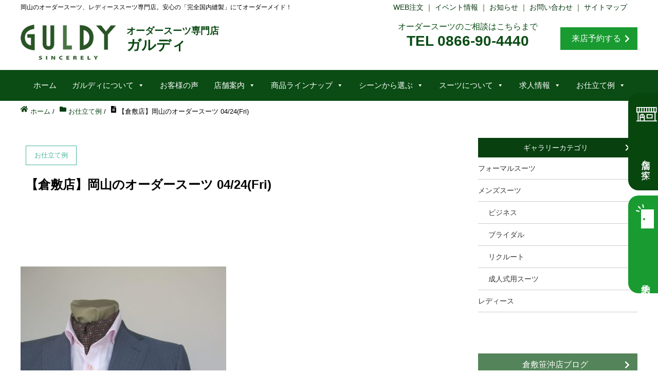

--- FILE ---
content_type: text/html; charset=UTF-8
request_url: https://l-guldy.jp/gallery/42736.html
body_size: 27464
content:
<!DOCTYPE HTML>
<html lang="ja" prefix="og: http://ogp.me/ns#">
<head>
	<meta charset="UTF-8">
	
	<meta name="viewport" content="width=device-width,initial-scale=1.0">


		<!-- All in One SEO 4.8.1.1 - aioseo.com -->
		<title>【倉敷店】岡山のオーダースーツ 04/24(Fri) | 岡山のオーダースーツ専門店｜ガルディ</title>
	<meta name="robots" content="max-image-preview:large" />
	<meta name="author" content="倉敷笹沖店"/>
	<link rel="canonical" href="https://l-guldy.jp/gallery/42736.html" />
	<meta name="generator" content="All in One SEO (AIOSEO) 4.8.1.1" />
		<script type="application/ld+json" class="aioseo-schema">
			{"@context":"https:\/\/schema.org","@graph":[{"@type":"Article","@id":"https:\/\/l-guldy.jp\/gallery\/42736.html#article","name":"\u3010\u5009\u6577\u5e97\u3011\u5ca1\u5c71\u306e\u30aa\u30fc\u30c0\u30fc\u30b9\u30fc\u30c4 04\/24(Fri) | \u5ca1\u5c71\u306e\u30aa\u30fc\u30c0\u30fc\u30b9\u30fc\u30c4\u5c02\u9580\u5e97\uff5c\u30ac\u30eb\u30c7\u30a3","headline":"\u3010\u5009\u6577\u5e97\u3011\u5ca1\u5c71\u306e\u30aa\u30fc\u30c0\u30fc\u30b9\u30fc\u30c4 04\/24(Fri)","author":{"@id":"https:\/\/l-guldy.jp\/author\/kurashiki#author"},"publisher":{"@id":"https:\/\/l-guldy.jp\/#organization"},"image":{"@type":"ImageObject","url":"https:\/\/l-guldy.jp\/wp\/wp-content\/uploads\/2020\/04\/IMG_5406-1.jpg","width":1024,"height":1365},"datePublished":"2020-04-24T06:00:18+09:00","dateModified":"2021-05-10T18:15:10+09:00","inLanguage":"ja","mainEntityOfPage":{"@id":"https:\/\/l-guldy.jp\/gallery\/42736.html#webpage"},"isPartOf":{"@id":"https:\/\/l-guldy.jp\/gallery\/42736.html#webpage"},"articleSection":"\u304a\u4ed5\u7acb\u3066\u4f8b, \u30d3\u30b8\u30cd\u30b9, \u30e1\u30f3\u30ba\u30b9\u30fc\u30c4, \u5009\u6577\u7b39\u6c96\u5e97\u30d6\u30ed\u30b0"},{"@type":"BreadcrumbList","@id":"https:\/\/l-guldy.jp\/gallery\/42736.html#breadcrumblist","itemListElement":[{"@type":"ListItem","@id":"https:\/\/l-guldy.jp\/#listItem","position":1,"name":"\u5bb6","item":"https:\/\/l-guldy.jp\/","nextItem":{"@type":"ListItem","@id":"https:\/\/l-guldy.jp\/category\/gallery#listItem","name":"\u304a\u4ed5\u7acb\u3066\u4f8b"}},{"@type":"ListItem","@id":"https:\/\/l-guldy.jp\/category\/gallery#listItem","position":2,"name":"\u304a\u4ed5\u7acb\u3066\u4f8b","previousItem":{"@type":"ListItem","@id":"https:\/\/l-guldy.jp\/#listItem","name":"\u5bb6"}}]},{"@type":"Organization","@id":"https:\/\/l-guldy.jp\/#organization","name":"\u5ca1\u5c71\u306e\u30aa\u30fc\u30c0\u30fc\u30b9\u30fc\u30c4\u5c02\u9580\u5e97\uff5c\u30ac\u30eb\u30c7\u30a3","description":"\u5ca1\u5c71\u306e\u30b9\u30fc\u30c4\u5c02\u9580\u5e97\u3002\u30aa\u30fc\u30c0\u30fc\u30b9\u30fc\u30c4\u3001\u30ec\u30c7\u30a3\u30fc\u30b9\u30b9\u30fc\u30c4\u3001\u30af\u30fc\u30eb\u30d3\u30ba\u3001\u30d5\u30a9\u30fc\u30de\u30eb\u30b9\u30fc\u30c4\u306a\u3069\u5ca1\u5c71\u306e\u30b9\u30fc\u30c4\u306e\u4e8b\u306a\u3089\u304a\u4efb\u305b\u304f\u3060\u3055\u3044\u3002\u304a\u8cb7\u3044\u5f97\u30b9\u30fc\u30c4\u30ad\u30e3\u30f3\u30da\u30fc\u30f3\u3082\u3084\u3063\u3066\u307e\u3059\uff01\u5ca1\u5c71\u5e02\u91ce\u7530\u5e97\u3001\u5ca1\u5c71\u5e02\u539f\u5c3e\u5cf6\u5e97\u3001\u5009\u6577\u5e02\u7b39\u6c96\u5e97\u3001\u7dcf\u793e\u4e2d\u592e\u5e97\u306e4\u5e97\u8217\u3067\u304a\u5f85\u3061\u3057\u3066\u3044\u307e\u3059\u3002","url":"https:\/\/l-guldy.jp\/"},{"@type":"Person","@id":"https:\/\/l-guldy.jp\/author\/kurashiki#author","url":"https:\/\/l-guldy.jp\/author\/kurashiki","name":"\u5009\u6577\u7b39\u6c96\u5e97","image":{"@type":"ImageObject","@id":"https:\/\/l-guldy.jp\/gallery\/42736.html#authorImage","url":"https:\/\/secure.gravatar.com\/avatar\/500d345d60def6fd5a431ed4524eaf8f?s=96&d=mm&r=g","width":96,"height":96,"caption":"\u5009\u6577\u7b39\u6c96\u5e97"}},{"@type":"WebPage","@id":"https:\/\/l-guldy.jp\/gallery\/42736.html#webpage","url":"https:\/\/l-guldy.jp\/gallery\/42736.html","name":"\u3010\u5009\u6577\u5e97\u3011\u5ca1\u5c71\u306e\u30aa\u30fc\u30c0\u30fc\u30b9\u30fc\u30c4 04\/24(Fri) | \u5ca1\u5c71\u306e\u30aa\u30fc\u30c0\u30fc\u30b9\u30fc\u30c4\u5c02\u9580\u5e97\uff5c\u30ac\u30eb\u30c7\u30a3","inLanguage":"ja","isPartOf":{"@id":"https:\/\/l-guldy.jp\/#website"},"breadcrumb":{"@id":"https:\/\/l-guldy.jp\/gallery\/42736.html#breadcrumblist"},"author":{"@id":"https:\/\/l-guldy.jp\/author\/kurashiki#author"},"creator":{"@id":"https:\/\/l-guldy.jp\/author\/kurashiki#author"},"image":{"@type":"ImageObject","url":"https:\/\/l-guldy.jp\/wp\/wp-content\/uploads\/2020\/04\/IMG_5406-1.jpg","@id":"https:\/\/l-guldy.jp\/gallery\/42736.html\/#mainImage","width":1024,"height":1365},"primaryImageOfPage":{"@id":"https:\/\/l-guldy.jp\/gallery\/42736.html#mainImage"},"datePublished":"2020-04-24T06:00:18+09:00","dateModified":"2021-05-10T18:15:10+09:00"},{"@type":"WebSite","@id":"https:\/\/l-guldy.jp\/#website","url":"https:\/\/l-guldy.jp\/","name":"\u5ca1\u5c71\u306e\u30aa\u30fc\u30c0\u30fc\u30b9\u30fc\u30c4\u5c02\u9580\u5e97\uff5c\u30ac\u30eb\u30c7\u30a3","description":"\u5ca1\u5c71\u306e\u30b9\u30fc\u30c4\u5c02\u9580\u5e97\u3002\u30aa\u30fc\u30c0\u30fc\u30b9\u30fc\u30c4\u3001\u30ec\u30c7\u30a3\u30fc\u30b9\u30b9\u30fc\u30c4\u3001\u30af\u30fc\u30eb\u30d3\u30ba\u3001\u30d5\u30a9\u30fc\u30de\u30eb\u30b9\u30fc\u30c4\u306a\u3069\u5ca1\u5c71\u306e\u30b9\u30fc\u30c4\u306e\u4e8b\u306a\u3089\u304a\u4efb\u305b\u304f\u3060\u3055\u3044\u3002\u304a\u8cb7\u3044\u5f97\u30b9\u30fc\u30c4\u30ad\u30e3\u30f3\u30da\u30fc\u30f3\u3082\u3084\u3063\u3066\u307e\u3059\uff01\u5ca1\u5c71\u5e02\u91ce\u7530\u5e97\u3001\u5ca1\u5c71\u5e02\u539f\u5c3e\u5cf6\u5e97\u3001\u5009\u6577\u5e02\u7b39\u6c96\u5e97\u3001\u7dcf\u793e\u4e2d\u592e\u5e97\u306e4\u5e97\u8217\u3067\u304a\u5f85\u3061\u3057\u3066\u3044\u307e\u3059\u3002","inLanguage":"ja","publisher":{"@id":"https:\/\/l-guldy.jp\/#organization"}}]}
		</script>
		<!-- All in One SEO -->

<meta name="keywords" content="" />
<meta name="description" content="&nbsp;



皆さまこんにちは&#x1f603;今日の倉敷店周辺は朝から強い風が吹き荒れております&#x1f343;&#x1f343;
ココ倉敷店は南側に足高山があるせいか日によってとても風の強い日があります&#x1f32c" />
<meta name="robots" content="index" />
<meta property="og:title" content="【倉敷店】岡山のオーダースーツ 04/24(Fri)" />
<meta property="og:type" content="article" />
<meta property="og:description" content="&amp;nbsp;



皆さまこんにちは&amp;#x1f603;今日の倉敷店周辺は朝から強い風が吹き荒れております&amp;#x1f343;&amp;#x1f343;
ココ倉敷店は南側に足高山があるせいか日によってとても風の強い日があります&amp;#x1f32c" />
<meta property="og:url" content="https://l-guldy.jp/gallery/42736.html" />
<meta property="og:image" content="https://l-guldy.jp/wp/wp-content/uploads/2020/04/IMG_5406-1.jpg" />
<meta property="og:locale" content="ja_JP" />
<meta property="og:site_name" content="岡山のオーダースーツ専門店｜ガルディ" />
<link href="https://plus.google.com/" rel="publisher" />
<link rel='dns-prefetch' href='//s.w.org' />
<link rel="alternate" type="application/rss+xml" title="岡山のオーダースーツ専門店｜ガルディ &raquo; 【倉敷店】岡山のオーダースーツ 04/24(Fri) のコメントのフィード" href="https://l-guldy.jp/gallery/42736.html/feed" />
<script type="text/javascript">
window._wpemojiSettings = {"baseUrl":"https:\/\/s.w.org\/images\/core\/emoji\/14.0.0\/72x72\/","ext":".png","svgUrl":"https:\/\/s.w.org\/images\/core\/emoji\/14.0.0\/svg\/","svgExt":".svg","source":{"concatemoji":"https:\/\/l-guldy.jp\/wp\/wp-includes\/js\/wp-emoji-release.min.js?ver=6.0.11"}};
/*! This file is auto-generated */
!function(e,a,t){var n,r,o,i=a.createElement("canvas"),p=i.getContext&&i.getContext("2d");function s(e,t){var a=String.fromCharCode,e=(p.clearRect(0,0,i.width,i.height),p.fillText(a.apply(this,e),0,0),i.toDataURL());return p.clearRect(0,0,i.width,i.height),p.fillText(a.apply(this,t),0,0),e===i.toDataURL()}function c(e){var t=a.createElement("script");t.src=e,t.defer=t.type="text/javascript",a.getElementsByTagName("head")[0].appendChild(t)}for(o=Array("flag","emoji"),t.supports={everything:!0,everythingExceptFlag:!0},r=0;r<o.length;r++)t.supports[o[r]]=function(e){if(!p||!p.fillText)return!1;switch(p.textBaseline="top",p.font="600 32px Arial",e){case"flag":return s([127987,65039,8205,9895,65039],[127987,65039,8203,9895,65039])?!1:!s([55356,56826,55356,56819],[55356,56826,8203,55356,56819])&&!s([55356,57332,56128,56423,56128,56418,56128,56421,56128,56430,56128,56423,56128,56447],[55356,57332,8203,56128,56423,8203,56128,56418,8203,56128,56421,8203,56128,56430,8203,56128,56423,8203,56128,56447]);case"emoji":return!s([129777,127995,8205,129778,127999],[129777,127995,8203,129778,127999])}return!1}(o[r]),t.supports.everything=t.supports.everything&&t.supports[o[r]],"flag"!==o[r]&&(t.supports.everythingExceptFlag=t.supports.everythingExceptFlag&&t.supports[o[r]]);t.supports.everythingExceptFlag=t.supports.everythingExceptFlag&&!t.supports.flag,t.DOMReady=!1,t.readyCallback=function(){t.DOMReady=!0},t.supports.everything||(n=function(){t.readyCallback()},a.addEventListener?(a.addEventListener("DOMContentLoaded",n,!1),e.addEventListener("load",n,!1)):(e.attachEvent("onload",n),a.attachEvent("onreadystatechange",function(){"complete"===a.readyState&&t.readyCallback()})),(e=t.source||{}).concatemoji?c(e.concatemoji):e.wpemoji&&e.twemoji&&(c(e.twemoji),c(e.wpemoji)))}(window,document,window._wpemojiSettings);
</script>
<style type="text/css">
img.wp-smiley,
img.emoji {
	display: inline !important;
	border: none !important;
	box-shadow: none !important;
	height: 1em !important;
	width: 1em !important;
	margin: 0 0.07em !important;
	vertical-align: -0.1em !important;
	background: none !important;
	padding: 0 !important;
}
</style>
	<link rel='stylesheet' id='sbi_styles-css'  href='https://l-guldy.jp/wp/wp-content/plugins/instagram-feed/css/sbi-styles.min.css?ver=6.3.1' type='text/css' media='all' />
<link rel='stylesheet' id='font-awesome-css'  href='https://l-guldy.jp/wp/wp-content/themes/xeory_extension/lib/css/font-awesome.min.css?ver=6.0.11' type='text/css' media='all' />
<link rel='stylesheet' id='base-css-css'  href='https://l-guldy.jp/wp/wp-content/themes/xeory_extension/base.css?ver=6.0.11' type='text/css' media='all' />
<link rel='stylesheet' id='main-css-css'  href='https://l-guldy.jp/wp/wp-content/themes/xeory_extension_child/style.css?ver=6.0.11' type='text/css' media='all' />
<link rel='stylesheet' id='wp-block-library-css'  href='https://l-guldy.jp/wp/wp-includes/css/dist/block-library/style.min.css?ver=6.0.11' type='text/css' media='all' />
<style id='global-styles-inline-css' type='text/css'>
body{--wp--preset--color--black: #000000;--wp--preset--color--cyan-bluish-gray: #abb8c3;--wp--preset--color--white: #ffffff;--wp--preset--color--pale-pink: #f78da7;--wp--preset--color--vivid-red: #cf2e2e;--wp--preset--color--luminous-vivid-orange: #ff6900;--wp--preset--color--luminous-vivid-amber: #fcb900;--wp--preset--color--light-green-cyan: #7bdcb5;--wp--preset--color--vivid-green-cyan: #00d084;--wp--preset--color--pale-cyan-blue: #8ed1fc;--wp--preset--color--vivid-cyan-blue: #0693e3;--wp--preset--color--vivid-purple: #9b51e0;--wp--preset--gradient--vivid-cyan-blue-to-vivid-purple: linear-gradient(135deg,rgba(6,147,227,1) 0%,rgb(155,81,224) 100%);--wp--preset--gradient--light-green-cyan-to-vivid-green-cyan: linear-gradient(135deg,rgb(122,220,180) 0%,rgb(0,208,130) 100%);--wp--preset--gradient--luminous-vivid-amber-to-luminous-vivid-orange: linear-gradient(135deg,rgba(252,185,0,1) 0%,rgba(255,105,0,1) 100%);--wp--preset--gradient--luminous-vivid-orange-to-vivid-red: linear-gradient(135deg,rgba(255,105,0,1) 0%,rgb(207,46,46) 100%);--wp--preset--gradient--very-light-gray-to-cyan-bluish-gray: linear-gradient(135deg,rgb(238,238,238) 0%,rgb(169,184,195) 100%);--wp--preset--gradient--cool-to-warm-spectrum: linear-gradient(135deg,rgb(74,234,220) 0%,rgb(151,120,209) 20%,rgb(207,42,186) 40%,rgb(238,44,130) 60%,rgb(251,105,98) 80%,rgb(254,248,76) 100%);--wp--preset--gradient--blush-light-purple: linear-gradient(135deg,rgb(255,206,236) 0%,rgb(152,150,240) 100%);--wp--preset--gradient--blush-bordeaux: linear-gradient(135deg,rgb(254,205,165) 0%,rgb(254,45,45) 50%,rgb(107,0,62) 100%);--wp--preset--gradient--luminous-dusk: linear-gradient(135deg,rgb(255,203,112) 0%,rgb(199,81,192) 50%,rgb(65,88,208) 100%);--wp--preset--gradient--pale-ocean: linear-gradient(135deg,rgb(255,245,203) 0%,rgb(182,227,212) 50%,rgb(51,167,181) 100%);--wp--preset--gradient--electric-grass: linear-gradient(135deg,rgb(202,248,128) 0%,rgb(113,206,126) 100%);--wp--preset--gradient--midnight: linear-gradient(135deg,rgb(2,3,129) 0%,rgb(40,116,252) 100%);--wp--preset--duotone--dark-grayscale: url('#wp-duotone-dark-grayscale');--wp--preset--duotone--grayscale: url('#wp-duotone-grayscale');--wp--preset--duotone--purple-yellow: url('#wp-duotone-purple-yellow');--wp--preset--duotone--blue-red: url('#wp-duotone-blue-red');--wp--preset--duotone--midnight: url('#wp-duotone-midnight');--wp--preset--duotone--magenta-yellow: url('#wp-duotone-magenta-yellow');--wp--preset--duotone--purple-green: url('#wp-duotone-purple-green');--wp--preset--duotone--blue-orange: url('#wp-duotone-blue-orange');--wp--preset--font-size--small: 13px;--wp--preset--font-size--medium: 20px;--wp--preset--font-size--large: 36px;--wp--preset--font-size--x-large: 42px;}.has-black-color{color: var(--wp--preset--color--black) !important;}.has-cyan-bluish-gray-color{color: var(--wp--preset--color--cyan-bluish-gray) !important;}.has-white-color{color: var(--wp--preset--color--white) !important;}.has-pale-pink-color{color: var(--wp--preset--color--pale-pink) !important;}.has-vivid-red-color{color: var(--wp--preset--color--vivid-red) !important;}.has-luminous-vivid-orange-color{color: var(--wp--preset--color--luminous-vivid-orange) !important;}.has-luminous-vivid-amber-color{color: var(--wp--preset--color--luminous-vivid-amber) !important;}.has-light-green-cyan-color{color: var(--wp--preset--color--light-green-cyan) !important;}.has-vivid-green-cyan-color{color: var(--wp--preset--color--vivid-green-cyan) !important;}.has-pale-cyan-blue-color{color: var(--wp--preset--color--pale-cyan-blue) !important;}.has-vivid-cyan-blue-color{color: var(--wp--preset--color--vivid-cyan-blue) !important;}.has-vivid-purple-color{color: var(--wp--preset--color--vivid-purple) !important;}.has-black-background-color{background-color: var(--wp--preset--color--black) !important;}.has-cyan-bluish-gray-background-color{background-color: var(--wp--preset--color--cyan-bluish-gray) !important;}.has-white-background-color{background-color: var(--wp--preset--color--white) !important;}.has-pale-pink-background-color{background-color: var(--wp--preset--color--pale-pink) !important;}.has-vivid-red-background-color{background-color: var(--wp--preset--color--vivid-red) !important;}.has-luminous-vivid-orange-background-color{background-color: var(--wp--preset--color--luminous-vivid-orange) !important;}.has-luminous-vivid-amber-background-color{background-color: var(--wp--preset--color--luminous-vivid-amber) !important;}.has-light-green-cyan-background-color{background-color: var(--wp--preset--color--light-green-cyan) !important;}.has-vivid-green-cyan-background-color{background-color: var(--wp--preset--color--vivid-green-cyan) !important;}.has-pale-cyan-blue-background-color{background-color: var(--wp--preset--color--pale-cyan-blue) !important;}.has-vivid-cyan-blue-background-color{background-color: var(--wp--preset--color--vivid-cyan-blue) !important;}.has-vivid-purple-background-color{background-color: var(--wp--preset--color--vivid-purple) !important;}.has-black-border-color{border-color: var(--wp--preset--color--black) !important;}.has-cyan-bluish-gray-border-color{border-color: var(--wp--preset--color--cyan-bluish-gray) !important;}.has-white-border-color{border-color: var(--wp--preset--color--white) !important;}.has-pale-pink-border-color{border-color: var(--wp--preset--color--pale-pink) !important;}.has-vivid-red-border-color{border-color: var(--wp--preset--color--vivid-red) !important;}.has-luminous-vivid-orange-border-color{border-color: var(--wp--preset--color--luminous-vivid-orange) !important;}.has-luminous-vivid-amber-border-color{border-color: var(--wp--preset--color--luminous-vivid-amber) !important;}.has-light-green-cyan-border-color{border-color: var(--wp--preset--color--light-green-cyan) !important;}.has-vivid-green-cyan-border-color{border-color: var(--wp--preset--color--vivid-green-cyan) !important;}.has-pale-cyan-blue-border-color{border-color: var(--wp--preset--color--pale-cyan-blue) !important;}.has-vivid-cyan-blue-border-color{border-color: var(--wp--preset--color--vivid-cyan-blue) !important;}.has-vivid-purple-border-color{border-color: var(--wp--preset--color--vivid-purple) !important;}.has-vivid-cyan-blue-to-vivid-purple-gradient-background{background: var(--wp--preset--gradient--vivid-cyan-blue-to-vivid-purple) !important;}.has-light-green-cyan-to-vivid-green-cyan-gradient-background{background: var(--wp--preset--gradient--light-green-cyan-to-vivid-green-cyan) !important;}.has-luminous-vivid-amber-to-luminous-vivid-orange-gradient-background{background: var(--wp--preset--gradient--luminous-vivid-amber-to-luminous-vivid-orange) !important;}.has-luminous-vivid-orange-to-vivid-red-gradient-background{background: var(--wp--preset--gradient--luminous-vivid-orange-to-vivid-red) !important;}.has-very-light-gray-to-cyan-bluish-gray-gradient-background{background: var(--wp--preset--gradient--very-light-gray-to-cyan-bluish-gray) !important;}.has-cool-to-warm-spectrum-gradient-background{background: var(--wp--preset--gradient--cool-to-warm-spectrum) !important;}.has-blush-light-purple-gradient-background{background: var(--wp--preset--gradient--blush-light-purple) !important;}.has-blush-bordeaux-gradient-background{background: var(--wp--preset--gradient--blush-bordeaux) !important;}.has-luminous-dusk-gradient-background{background: var(--wp--preset--gradient--luminous-dusk) !important;}.has-pale-ocean-gradient-background{background: var(--wp--preset--gradient--pale-ocean) !important;}.has-electric-grass-gradient-background{background: var(--wp--preset--gradient--electric-grass) !important;}.has-midnight-gradient-background{background: var(--wp--preset--gradient--midnight) !important;}.has-small-font-size{font-size: var(--wp--preset--font-size--small) !important;}.has-medium-font-size{font-size: var(--wp--preset--font-size--medium) !important;}.has-large-font-size{font-size: var(--wp--preset--font-size--large) !important;}.has-x-large-font-size{font-size: var(--wp--preset--font-size--x-large) !important;}
</style>
<link rel='stylesheet' id='contact-form-7-css'  href='https://l-guldy.jp/wp/wp-content/plugins/contact-form-7/includes/css/styles.css?ver=5.7.7' type='text/css' media='all' />
<link rel='stylesheet' id='responsive-lightbox-fancybox-css'  href='https://l-guldy.jp/wp/wp-content/plugins/responsive-lightbox/assets/fancybox/jquery.fancybox.min.css?ver=2.4.1' type='text/css' media='all' />
<link rel='stylesheet' id='ez-toc-css'  href='https://l-guldy.jp/wp/wp-content/plugins/easy-table-of-contents/assets/css/screen.min.css?ver=2.0.73' type='text/css' media='all' />
<style id='ez-toc-inline-css' type='text/css'>
div#ez-toc-container .ez-toc-title {font-size: 100%;}div#ez-toc-container .ez-toc-title {font-weight: 500;}div#ez-toc-container ul li {font-size: 95%;}div#ez-toc-container ul li {font-weight: 500;}div#ez-toc-container nav ul ul li {font-size: 90%;}div#ez-toc-container {background: #f4f4f4;border: 1px solid #ddd;}div#ez-toc-container p.ez-toc-title , #ez-toc-container .ez_toc_custom_title_icon , #ez-toc-container .ez_toc_custom_toc_icon {color: #2a2a2a;}div#ez-toc-container ul.ez-toc-list a {color: #199b31;}div#ez-toc-container ul.ez-toc-list a:hover {color: #47b39d;}div#ez-toc-container ul.ez-toc-list a:visited {color: #199b31;}ul.ez-toc-list a.ez-toc-link { padding: 0 0 10px 0; }
.ez-toc-container-direction {direction: ltr;}.ez-toc-counter ul {direction: ltr;counter-reset: item ;}.ez-toc-counter nav ul li a::before {content: counter(item, numeric) '. ';margin-right: .2em; counter-increment: item;flex-grow: 0;flex-shrink: 0;float: left; }.ez-toc-widget-direction {direction: ltr;}.ez-toc-widget-container ul {direction: ltr;counter-reset: item ;}.ez-toc-widget-container nav ul li a::before {content: counter(item, numeric) '. ';margin-right: .2em; counter-increment: item;flex-grow: 0;flex-shrink: 0;float: left; }
</style>
<link rel='stylesheet' id='megamenu-css'  href='https://l-guldy.jp/wp/wp-content/uploads/maxmegamenu/style.css?ver=363ddf' type='text/css' media='all' />
<link rel='stylesheet' id='dashicons-css'  href='https://l-guldy.jp/wp/wp-includes/css/dashicons.min.css?ver=6.0.11' type='text/css' media='all' />
<link rel='stylesheet' id='parent-style-css'  href='https://l-guldy.jp/wp/wp-content/themes/xeory_extension/style.css?ver=6.0.11' type='text/css' media='all' />
<link rel='stylesheet' id='child-style-css'  href='https://l-guldy.jp/wp/wp-content/themes/xeory_extension_child/style.css?ver=6.0.11' type='text/css' media='all' />
<link rel='stylesheet' id='cf7cf-style-css'  href='https://l-guldy.jp/wp/wp-content/plugins/cf7-conditional-fields/style.css?ver=2.5.11' type='text/css' media='all' />
<script type='text/javascript' src='https://l-guldy.jp/wp/wp-includes/js/jquery/jquery.min.js?ver=3.6.0' id='jquery-core-js'></script>
<script type='text/javascript' src='https://l-guldy.jp/wp/wp-includes/js/jquery/jquery-migrate.min.js?ver=3.3.2' id='jquery-migrate-js'></script>
<script type='text/javascript' src='https://l-guldy.jp/wp/wp-content/plugins/responsive-lightbox/assets/fancybox/jquery.fancybox.min.js?ver=2.4.1' id='responsive-lightbox-fancybox-js'></script>
<script type='text/javascript' src='https://l-guldy.jp/wp/wp-includes/js/underscore.min.js?ver=1.13.3' id='underscore-js'></script>
<script type='text/javascript' src='https://l-guldy.jp/wp/wp-content/plugins/responsive-lightbox/assets/infinitescroll/infinite-scroll.pkgd.min.js?ver=6.0.11' id='responsive-lightbox-infinite-scroll-js'></script>
<script type='text/javascript' id='responsive-lightbox-js-extra'>
/* <![CDATA[ */
var rlArgs = {"script":"fancybox","selector":"lightbox","customEvents":"","activeGalleries":"1","modal":"0","showOverlay":"1","showCloseButton":"1","enableEscapeButton":"1","hideOnOverlayClick":"1","hideOnContentClick":"0","cyclic":"0","showNavArrows":"1","autoScale":"1","scrolling":"yes","centerOnScroll":"1","opacity":"1","overlayOpacity":"70","overlayColor":"#666","titleShow":"1","titlePosition":"outside","transitions":"fade","easings":"swing","speeds":"300","changeSpeed":"300","changeFade":"100","padding":"0","margin":"50","videoWidth":"1080","videoHeight":"720","woocommerce_gallery":"0","ajaxurl":"https:\/\/l-guldy.jp\/wp\/wp-admin\/admin-ajax.php","nonce":"fbfe826c8e","preview":"false","postId":"42736","scriptExtension":""};
/* ]]> */
</script>
<script type='text/javascript' src='https://l-guldy.jp/wp/wp-content/plugins/responsive-lightbox/js/front.js?ver=2.4.1' id='responsive-lightbox-js'></script>
<script type='text/javascript' src='https://l-guldy.jp/wp/wp-content/plugins/business-calendar/business-calendar.js?ver=6.0.11' id='wp_business_calendar-js'></script>
<link rel="https://api.w.org/" href="https://l-guldy.jp/wp-json/" /><link rel="alternate" type="application/json" href="https://l-guldy.jp/wp-json/wp/v2/posts/42736" /><link rel="EditURI" type="application/rsd+xml" title="RSD" href="https://l-guldy.jp/wp/xmlrpc.php?rsd" />
<link rel="wlwmanifest" type="application/wlwmanifest+xml" href="https://l-guldy.jp/wp/wp-includes/wlwmanifest.xml" /> 
<meta name="generator" content="WordPress 6.0.11" />
<link rel='shortlink' href='https://l-guldy.jp/?p=42736' />
<link rel="alternate" type="application/json+oembed" href="https://l-guldy.jp/wp-json/oembed/1.0/embed?url=https%3A%2F%2Fl-guldy.jp%2Fgallery%2F42736.html" />
<link rel="alternate" type="text/xml+oembed" href="https://l-guldy.jp/wp-json/oembed/1.0/embed?url=https%3A%2F%2Fl-guldy.jp%2Fgallery%2F42736.html&#038;format=xml" />
<link type="text/css" href="https://l-guldy.jp/wp/wp-content/plugins/business-calendar/business-calendar.css" rel="stylesheet" />                    <!-- Google Tag Manager -->
                    <script>(function(w,d,s,l,i){w[l]=w[l]||[];w[l].push({'gtm.start':
                    new Date().getTime(),event:'gtm.js'});var f=d.getElementsByTagName(s)[0],
                    j=d.createElement(s),dl=l!='dataLayer'?'&l='+l:'';j.async=true;j.src=
                    'https://www.googletagmanager.com/gtm.js?id='+i+dl;f.parentNode.insertBefore(j,f);
                    })(window,document,'script','dataLayer','GTM-WXX8DVK');</script>
                    <!-- End Google Tag Manager -->
               <script src="https://ajaxzip3.github.io/ajaxzip3.js" charset="UTF-8"></script>
    <script type="text/javascript">
    jQuery(function($){
    $("#zip").attr('onKeyUp', 'AjaxZip3.zip2addr(this,\'\',\'address1\',\'address1\');');
})</script><style>button#responsive-menu-button,
#responsive-menu-container {
    display: none;
    -webkit-text-size-adjust: 100%;
}

@media screen and (max-width:896px) {

    #responsive-menu-container {
        display: block;
        position: fixed;
        top: 0;
        bottom: 0;
        z-index: 99998;
        padding-bottom: 5px;
        margin-bottom: -5px;
        outline: 1px solid transparent;
        overflow-y: auto;
        overflow-x: hidden;
    }

    #responsive-menu-container .responsive-menu-search-box {
        width: 100%;
        padding: 0 2%;
        border-radius: 2px;
        height: 50px;
        -webkit-appearance: none;
    }

    #responsive-menu-container.push-left,
    #responsive-menu-container.slide-left {
        transform: translateX(-100%);
        -ms-transform: translateX(-100%);
        -webkit-transform: translateX(-100%);
        -moz-transform: translateX(-100%);
    }

    .responsive-menu-open #responsive-menu-container.push-left,
    .responsive-menu-open #responsive-menu-container.slide-left {
        transform: translateX(0);
        -ms-transform: translateX(0);
        -webkit-transform: translateX(0);
        -moz-transform: translateX(0);
    }

    #responsive-menu-container.push-top,
    #responsive-menu-container.slide-top {
        transform: translateY(-100%);
        -ms-transform: translateY(-100%);
        -webkit-transform: translateY(-100%);
        -moz-transform: translateY(-100%);
    }

    .responsive-menu-open #responsive-menu-container.push-top,
    .responsive-menu-open #responsive-menu-container.slide-top {
        transform: translateY(0);
        -ms-transform: translateY(0);
        -webkit-transform: translateY(0);
        -moz-transform: translateY(0);
    }

    #responsive-menu-container.push-right,
    #responsive-menu-container.slide-right {
        transform: translateX(100%);
        -ms-transform: translateX(100%);
        -webkit-transform: translateX(100%);
        -moz-transform: translateX(100%);
    }

    .responsive-menu-open #responsive-menu-container.push-right,
    .responsive-menu-open #responsive-menu-container.slide-right {
        transform: translateX(0);
        -ms-transform: translateX(0);
        -webkit-transform: translateX(0);
        -moz-transform: translateX(0);
    }

    #responsive-menu-container.push-bottom,
    #responsive-menu-container.slide-bottom {
        transform: translateY(100%);
        -ms-transform: translateY(100%);
        -webkit-transform: translateY(100%);
        -moz-transform: translateY(100%);
    }

    .responsive-menu-open #responsive-menu-container.push-bottom,
    .responsive-menu-open #responsive-menu-container.slide-bottom {
        transform: translateY(0);
        -ms-transform: translateY(0);
        -webkit-transform: translateY(0);
        -moz-transform: translateY(0);
    }

    #responsive-menu-container,
    #responsive-menu-container:before,
    #responsive-menu-container:after,
    #responsive-menu-container *,
    #responsive-menu-container *:before,
    #responsive-menu-container *:after {
         box-sizing: border-box;
         margin: 0;
         padding: 0;
    }

    #responsive-menu-container #responsive-menu-search-box,
    #responsive-menu-container #responsive-menu-additional-content,
    #responsive-menu-container #responsive-menu-title {
        padding: 25px 5%;
    }

    #responsive-menu-container #responsive-menu,
    #responsive-menu-container #responsive-menu ul {
        width: 100%;
    }
    #responsive-menu-container #responsive-menu ul.responsive-menu-submenu {
        display: none;
    }

    #responsive-menu-container #responsive-menu ul.responsive-menu-submenu.responsive-menu-submenu-open {
         display: block;
    }

    #responsive-menu-container #responsive-menu ul.responsive-menu-submenu-depth-1 a.responsive-menu-item-link {
        padding-left:10%;
    }

    #responsive-menu-container #responsive-menu ul.responsive-menu-submenu-depth-2 a.responsive-menu-item-link {
        padding-left:15%;
    }

    #responsive-menu-container #responsive-menu ul.responsive-menu-submenu-depth-3 a.responsive-menu-item-link {
        padding-left:20%;
    }

    #responsive-menu-container #responsive-menu ul.responsive-menu-submenu-depth-4 a.responsive-menu-item-link {
        padding-left:25%;
    }

    #responsive-menu-container #responsive-menu ul.responsive-menu-submenu-depth-5 a.responsive-menu-item-link {
        padding-left:30%;
    }

    #responsive-menu-container li.responsive-menu-item {
        width: 100%;
        list-style: none;
    }

    #responsive-menu-container li.responsive-menu-item a {
        width: 100%;
        display: block;
        text-decoration: none;
        
        position: relative;
    }


     #responsive-menu-container #responsive-menu li.responsive-menu-item a {            padding: 0 5%;    }

    #responsive-menu-container .responsive-menu-submenu li.responsive-menu-item a {            padding: 0 5%;    }

    #responsive-menu-container li.responsive-menu-item a .fa {
        margin-right: 15px;
    }

    #responsive-menu-container li.responsive-menu-item a .responsive-menu-subarrow {
        position: absolute;
        top: 0;
        bottom: 0;
        text-align: center;
        overflow: hidden;
    }

    #responsive-menu-container li.responsive-menu-item a .responsive-menu-subarrow  .fa {
        margin-right: 0;
    }

    button#responsive-menu-button .responsive-menu-button-icon-inactive {
        display: none;
    }

    button#responsive-menu-button {
        z-index: 99999;
        display: none;
        overflow: hidden;
        outline: none;
    }

    button#responsive-menu-button img {
        max-width: 100%;
    }

    .responsive-menu-label {
        display: inline-block;
        font-weight: 600;
        margin: 0 5px;
        vertical-align: middle;
    }

    .responsive-menu-label .responsive-menu-button-text-open {
        display: none;
    }

    .responsive-menu-accessible {
        display: inline-block;
    }

    .responsive-menu-accessible .responsive-menu-box {
        display: inline-block;
        vertical-align: middle;
    }

    .responsive-menu-label.responsive-menu-label-top,
    .responsive-menu-label.responsive-menu-label-bottom
    {
        display: block;
        margin: 0 auto;
    }

    button#responsive-menu-button {
        padding: 0 0;
        display: inline-block;
        cursor: pointer;
        transition-property: opacity, filter;
        transition-duration: 0.15s;
        transition-timing-function: linear;
        font: inherit;
        color: inherit;
        text-transform: none;
        background-color: transparent;
        border: 0;
        margin: 0;
        overflow: visible;
    }

    .responsive-menu-box {
        width:25px;
        height:19px;
        display: inline-block;
        position: relative;
    }

    .responsive-menu-inner {
        display: block;
        top: 50%;
        margin-top:-1.5px;
    }

    .responsive-menu-inner,
    .responsive-menu-inner::before,
    .responsive-menu-inner::after {
         width:25px;
         height:3px;
         background-color:#ffffff;
         border-radius: 4px;
         position: absolute;
         transition-property: transform;
         transition-duration: 0.15s;
         transition-timing-function: ease;
    }

    .responsive-menu-open .responsive-menu-inner,
    .responsive-menu-open .responsive-menu-inner::before,
    .responsive-menu-open .responsive-menu-inner::after {
        background-color:#ffffff;
    }

    button#responsive-menu-button:hover .responsive-menu-inner,
    button#responsive-menu-button:hover .responsive-menu-inner::before,
    button#responsive-menu-button:hover .responsive-menu-inner::after,
    button#responsive-menu-button:hover .responsive-menu-open .responsive-menu-inner,
    button#responsive-menu-button:hover .responsive-menu-open .responsive-menu-inner::before,
    button#responsive-menu-button:hover .responsive-menu-open .responsive-menu-inner::after,
    button#responsive-menu-button:focus .responsive-menu-inner,
    button#responsive-menu-button:focus .responsive-menu-inner::before,
    button#responsive-menu-button:focus .responsive-menu-inner::after,
    button#responsive-menu-button:focus .responsive-menu-open .responsive-menu-inner,
    button#responsive-menu-button:focus .responsive-menu-open .responsive-menu-inner::before,
    button#responsive-menu-button:focus .responsive-menu-open .responsive-menu-inner::after {
        background-color:#ffffff;
    }

    .responsive-menu-inner::before,
    .responsive-menu-inner::after {
         content: "";
         display: block;
    }

    .responsive-menu-inner::before {
         top:-8px;
    }

    .responsive-menu-inner::after {
         bottom:-8px;
    }.responsive-menu-boring .responsive-menu-inner,
.responsive-menu-boring .responsive-menu-inner::before,
.responsive-menu-boring .responsive-menu-inner::after {
    transition-property: none;
}

.responsive-menu-boring.is-active .responsive-menu-inner {
    transform: rotate(45deg);
}

.responsive-menu-boring.is-active .responsive-menu-inner::before {
    top: 0;
    opacity: 0;
}

.responsive-menu-boring.is-active .responsive-menu-inner::after {
    bottom: 0;
    transform: rotate(-90deg);
}
    button#responsive-menu-button {
        width:55px;
        height:55px;
        position:fixed;
        top:15px;right:5%;            background:#0a4c14    }        .responsive-menu-open button#responsive-menu-button {
            background:#0a4c14
        }        .responsive-menu-open button#responsive-menu-button:hover,
        .responsive-menu-open button#responsive-menu-button:focus,
        button#responsive-menu-button:hover,
        button#responsive-menu-button:focus {
            background:#062d0b
        }
    button#responsive-menu-button .responsive-menu-box {
        color:#ffffff;
    }

    .responsive-menu-open button#responsive-menu-button .responsive-menu-box {
        color:#ffffff;
    }

    .responsive-menu-label {
        color:#ffffff;
        font-size:14px;
        line-height:13px;    }

    button#responsive-menu-button {
        display: inline-block;
        transition: transform 0.5s, background-color 0.5s;
    }
    #responsive-menu-container {
        width:75%;left: 0;
        transition: transform 0.5s;
        text-align:left;            background:#0a4c14;    }

    #responsive-menu-container #responsive-menu-wrapper {
        background:#0a4c14;
    }

    #responsive-menu-container #responsive-menu-additional-content {
        color:#ffffff;
    }

    #responsive-menu-container .responsive-menu-search-box {
        background:#ffffff;
        border: 2px solid #dadada;
        color:#333333;
    }

    #responsive-menu-container .responsive-menu-search-box:-ms-input-placeholder {
        color:#c7c7cd;
    }

    #responsive-menu-container .responsive-menu-search-box::-webkit-input-placeholder {
        color:#c7c7cd;
    }

    #responsive-menu-container .responsive-menu-search-box:-moz-placeholder {
        color:#c7c7cd;
        opacity: 1;
    }

    #responsive-menu-container .responsive-menu-search-box::-moz-placeholder {
        color:#c7c7cd;
        opacity: 1;
    }

    #responsive-menu-container .responsive-menu-item-link,
    #responsive-menu-container #responsive-menu-title,
    #responsive-menu-container .responsive-menu-subarrow {
        transition: background-color 0.5s, border-color 0.5s, color 0.5s;
    }

    #responsive-menu-container #responsive-menu-title {
        background-color:#0a4c14;
        color:#ffffff;
        font-size:13px;
        text-align:left;
    }

    #responsive-menu-container #responsive-menu-title a {
        color:#ffffff;
        font-size:13px;
        text-decoration: none;
    }

    #responsive-menu-container #responsive-menu-title a:hover {
        color:#ffffff;
    }

    #responsive-menu-container #responsive-menu-title:hover {
        background-color:#0a4c14;
        color:#ffffff;
    }

    #responsive-menu-container #responsive-menu-title:hover a {
        color:#ffffff;
    }

    #responsive-menu-container #responsive-menu-title #responsive-menu-title-image {
        display: inline-block;
        vertical-align: middle;
        max-width: 100%;
        margin-bottom: 15px;
    }

    #responsive-menu-container #responsive-menu-title #responsive-menu-title-image img {        max-width: 100%;
    }

    #responsive-menu-container #responsive-menu > li.responsive-menu-item:first-child > a {
        border-top:1px solid #497344;
    }

    #responsive-menu-container #responsive-menu li.responsive-menu-item .responsive-menu-item-link {
        font-size:13px;
    }

    #responsive-menu-container #responsive-menu li.responsive-menu-item a {
        line-height:40px;
        border-bottom:1px solid #497344;
        color:#ffffff;
        background-color:#0a4c14;            height:40px;    }

    #responsive-menu-container #responsive-menu li.responsive-menu-item a:hover {
        color:#ffffff;
        background-color:#062d0b;
        border-color:#497344;
    }

    #responsive-menu-container #responsive-menu li.responsive-menu-item a:hover .responsive-menu-subarrow {
        color:#ffffff;
        border-color:#497344;
        background-color:#062d0b;
    }

    #responsive-menu-container #responsive-menu li.responsive-menu-item a:hover .responsive-menu-subarrow.responsive-menu-subarrow-active {
        color:#ffffff;
        border-color:#497344;
        background-color:#062d0b;
    }

    #responsive-menu-container #responsive-menu li.responsive-menu-item a .responsive-menu-subarrow {right: 0;
        height:39px;
        line-height:39px;
        width:40px;
        color:#ffffff;        border-left:1px solid #497344;
        background-color:#0a4c14;
    }

    #responsive-menu-container #responsive-menu li.responsive-menu-item a .responsive-menu-subarrow.responsive-menu-subarrow-active {
        color:#ffffff;
        border-color:#497344;
        background-color:#062d0b;
    }

    #responsive-menu-container #responsive-menu li.responsive-menu-item a .responsive-menu-subarrow.responsive-menu-subarrow-active:hover {
        color:#ffffff;
        border-color:#497344;
        background-color:#062d0b;
    }

    #responsive-menu-container #responsive-menu li.responsive-menu-item a .responsive-menu-subarrow:hover {
        color:#ffffff;
        border-color:#497344;
        background-color:#062d0b;
    }

    #responsive-menu-container #responsive-menu li.responsive-menu-current-item > .responsive-menu-item-link {
        background-color:#0a4c14;
        color:#ffffff;
        border-color:#497344;
    }

    #responsive-menu-container #responsive-menu li.responsive-menu-current-item > .responsive-menu-item-link:hover {
        background-color:#062d0b;
        color:#ffffff;
        border-color:#497344;
    }        #responsive-menu-container #responsive-menu ul.responsive-menu-submenu li.responsive-menu-item .responsive-menu-item-link {            font-size:13px;
            text-align:left;
        }

        #responsive-menu-container #responsive-menu ul.responsive-menu-submenu li.responsive-menu-item a {                height:40px;            line-height:40px;
            border-bottom:1px solid #497344;
            color:#ffffff;
            background-color:#0a4c14;
        }

        #responsive-menu-container #responsive-menu ul.responsive-menu-submenu li.responsive-menu-item a:hover {
            color:#ffffff;
            background-color:#062d0b;
            border-color:#497344;
        }

        #responsive-menu-container #responsive-menu ul.responsive-menu-submenu li.responsive-menu-item a:hover .responsive-menu-subarrow {
            color:#ffffff;
            border-color:#497344;
            background-color:#062d0b;
        }

        #responsive-menu-container #responsive-menu ul.responsive-menu-submenu li.responsive-menu-item a:hover .responsive-menu-subarrow.responsive-menu-subarrow-active {
            color:#ffffff;
            border-color:#497344;
            background-color:#062d0b;
        }

        #responsive-menu-container #responsive-menu ul.responsive-menu-submenu li.responsive-menu-item a .responsive-menu-subarrow {                left:unset;
                right:0;            height:39px;
            line-height:39px;
            width:40px;
            color:#ffffff;                border-left:1px solid #497344  !important;
                border-right:unset  !important;            background-color:#0a4c14;
        }

        #responsive-menu-container #responsive-menu ul.responsive-menu-submenu li.responsive-menu-item a .responsive-menu-subarrow.responsive-menu-subarrow-active {
            color:#ffffff;
            border-color:#497344;
            background-color:#0a4c14;
        }

        #responsive-menu-container #responsive-menu ul.responsive-menu-submenu li.responsive-menu-item a .responsive-menu-subarrow.responsive-menu-subarrow-active:hover {
            color:#ffffff;
            border-color:#497344;
            background-color:#062d0b;
        }

        #responsive-menu-container #responsive-menu ul.responsive-menu-submenu li.responsive-menu-item a .responsive-menu-subarrow:hover {
            color:#ffffff;
            border-color:#497344;
            background-color:#062d0b;
        }

        #responsive-menu-container #responsive-menu ul.responsive-menu-submenu li.responsive-menu-current-item > .responsive-menu-item-link {
            background-color:#0a4c14;
            color:#ffffff;
            border-color:#497344;
        }

        #responsive-menu-container #responsive-menu ul.responsive-menu-submenu li.responsive-menu-current-item > .responsive-menu-item-link:hover {
            background-color:#062d0b;
            color:#ffffff;
            border-color:#497344;
        }}</style><script>jQuery(document).ready(function($) {

    var ResponsiveMenu = {
        trigger: '#responsive-menu-button',
        animationSpeed:500,
        breakpoint:896,
        pushButton: 'off',
        animationType: 'slide',
        animationSide: 'left',
        pageWrapper: '',
        isOpen: false,
        triggerTypes: 'click',
        activeClass: 'is-active',
        container: '#responsive-menu-container',
        openClass: 'responsive-menu-open',
        accordion: 'off',
        activeArrow: '▲',
        inactiveArrow: '▼',
        wrapper: '#responsive-menu-wrapper',
        closeOnBodyClick: 'off',
        closeOnLinkClick: 'off',
        itemTriggerSubMenu: 'off',
        linkElement: '.responsive-menu-item-link',
        subMenuTransitionTime:200,
        openMenu: function() {
            $(this.trigger).addClass(this.activeClass);
            $('html').addClass(this.openClass);
            $('.responsive-menu-button-icon-active').hide();
            $('.responsive-menu-button-icon-inactive').show();
            this.setButtonTextOpen();
            this.setWrapperTranslate();
            this.isOpen = true;
        },
        closeMenu: function() {
            $(this.trigger).removeClass(this.activeClass);
            $('html').removeClass(this.openClass);
            $('.responsive-menu-button-icon-inactive').hide();
            $('.responsive-menu-button-icon-active').show();
            this.setButtonText();
            this.clearWrapperTranslate();
            this.isOpen = false;
        },
        setButtonText: function() {
            if($('.responsive-menu-button-text-open').length > 0 && $('.responsive-menu-button-text').length > 0) {
                $('.responsive-menu-button-text-open').hide();
                $('.responsive-menu-button-text').show();
            }
        },
        setButtonTextOpen: function() {
            if($('.responsive-menu-button-text').length > 0 && $('.responsive-menu-button-text-open').length > 0) {
                $('.responsive-menu-button-text').hide();
                $('.responsive-menu-button-text-open').show();
            }
        },
        triggerMenu: function() {
            this.isOpen ? this.closeMenu() : this.openMenu();
        },
        triggerSubArrow: function(subarrow) {
            var sub_menu = $(subarrow).parent().siblings('.responsive-menu-submenu');
            var self = this;
            if(this.accordion == 'on') {
                /* Get Top Most Parent and the siblings */
                var top_siblings = sub_menu.parents('.responsive-menu-item-has-children').last().siblings('.responsive-menu-item-has-children');
                var first_siblings = sub_menu.parents('.responsive-menu-item-has-children').first().siblings('.responsive-menu-item-has-children');
                /* Close up just the top level parents to key the rest as it was */
                top_siblings.children('.responsive-menu-submenu').slideUp(self.subMenuTransitionTime, 'linear').removeClass('responsive-menu-submenu-open');
                /* Set each parent arrow to inactive */
                top_siblings.each(function() {
                    $(this).find('.responsive-menu-subarrow').first().html(self.inactiveArrow);
                    $(this).find('.responsive-menu-subarrow').first().removeClass('responsive-menu-subarrow-active');
                });
                /* Now Repeat for the current item siblings */
                first_siblings.children('.responsive-menu-submenu').slideUp(self.subMenuTransitionTime, 'linear').removeClass('responsive-menu-submenu-open');
                first_siblings.each(function() {
                    $(this).find('.responsive-menu-subarrow').first().html(self.inactiveArrow);
                    $(this).find('.responsive-menu-subarrow').first().removeClass('responsive-menu-subarrow-active');
                });
            }
            if(sub_menu.hasClass('responsive-menu-submenu-open')) {
                sub_menu.slideUp(self.subMenuTransitionTime, 'linear').removeClass('responsive-menu-submenu-open');
                $(subarrow).html(this.inactiveArrow);
                $(subarrow).removeClass('responsive-menu-subarrow-active');
            } else {
                sub_menu.slideDown(self.subMenuTransitionTime, 'linear').addClass('responsive-menu-submenu-open');
                $(subarrow).html(this.activeArrow);
                $(subarrow).addClass('responsive-menu-subarrow-active');
            }
        },
        menuHeight: function() {
            return $(this.container).height();
        },
        menuWidth: function() {
            return $(this.container).width();
        },
        wrapperHeight: function() {
            return $(this.wrapper).height();
        },
        setWrapperTranslate: function() {
            switch(this.animationSide) {
                case 'left':
                    translate = 'translateX(' + this.menuWidth() + 'px)'; break;
                case 'right':
                    translate = 'translateX(-' + this.menuWidth() + 'px)'; break;
                case 'top':
                    translate = 'translateY(' + this.wrapperHeight() + 'px)'; break;
                case 'bottom':
                    translate = 'translateY(-' + this.menuHeight() + 'px)'; break;
            }
            if(this.animationType == 'push') {
                $(this.pageWrapper).css({'transform':translate});
                $('html, body').css('overflow-x', 'hidden');
            }
            if(this.pushButton == 'on') {
                $('#responsive-menu-button').css({'transform':translate});
            }
        },
        clearWrapperTranslate: function() {
            var self = this;
            if(this.animationType == 'push') {
                $(this.pageWrapper).css({'transform':''});
                setTimeout(function() {
                    $('html, body').css('overflow-x', '');
                }, self.animationSpeed);
            }
            if(this.pushButton == 'on') {
                $('#responsive-menu-button').css({'transform':''});
            }
        },
        init: function() {
            var self = this;
            $(this.trigger).on(this.triggerTypes, function(e){
                e.stopPropagation();
                self.triggerMenu();
            });
            $(this.trigger).mouseup(function(){
                $(self.trigger).blur();
            });
            $('.responsive-menu-subarrow').on('click', function(e) {
                e.preventDefault();
                e.stopPropagation();
                self.triggerSubArrow(this);
            });
            $(window).resize(function() {
                if($(window).width() > self.breakpoint) {
                    if(self.isOpen){
                        self.closeMenu();
                    }
                } else {
                    if($('.responsive-menu-open').length>0){
                        self.setWrapperTranslate();
                    }
                }
            });
            if(this.closeOnLinkClick == 'on') {
                $(this.linkElement).on('click', function(e) {
                    e.preventDefault();
                    /* Fix for when close menu on parent clicks is on */
                    if(self.itemTriggerSubMenu == 'on' && $(this).is('.responsive-menu-item-has-children > ' + self.linkElement)) {
                        return;
                    }
                    old_href = $(this).attr('href');
                    old_target = typeof $(this).attr('target') == 'undefined' ? '_self' : $(this).attr('target');
                    if(self.isOpen) {
                        if($(e.target).closest('.responsive-menu-subarrow').length) {
                            return;
                        }
                        self.closeMenu();
                        setTimeout(function() {
                            window.open(old_href, old_target);
                        }, self.animationSpeed);
                    }
                });
            }
            if(this.closeOnBodyClick == 'on') {
                $(document).on('click', 'body', function(e) {
                    if(self.isOpen) {
                        if($(e.target).closest('#responsive-menu-container').length || $(e.target).closest('#responsive-menu-button').length) {
                            return;
                        }
                    }
                    self.closeMenu();
                });
            }
            if(this.itemTriggerSubMenu == 'on') {
                $('.responsive-menu-item-has-children > ' + this.linkElement).on('click', function(e) {
                    e.preventDefault();
                    self.triggerSubArrow($(this).children('.responsive-menu-subarrow').first());
                });
            }            if (jQuery('#responsive-menu-button').css('display') != 'none') {
                $('#responsive-menu-button,#responsive-menu a.responsive-menu-item-link, #responsive-menu-wrapper input').focus( function() {
                    $(this).addClass('is-active');
                    $('html').addClass('responsive-menu-open');
                    $('#responsive-menu li').css({"opacity": "1", "margin-left": "0"});
                });

                $('#responsive-menu-button, a.responsive-menu-item-link,#responsive-menu-wrapper input').focusout( function() {
                    if ( $(this).last('#responsive-menu-button a.responsive-menu-item-link') ) {
                        $(this).removeClass('is-active');
                        $('html').removeClass('responsive-menu-open');
                    }
                });
            }            $('#responsive-menu a.responsive-menu-item-link').keydown(function(event) {
                console.log( event.keyCode );
                if ( [13,27,32,35,36,37,38,39,40].indexOf( event.keyCode) == -1) {
                    return;
                }
                var link = $(this);
                switch(event.keyCode) {
                    case 13:                        link.click();
                        break;
                    case 27:                        var dropdown = link.parent('li').parents('.responsive-menu-submenu');
                        if ( dropdown.length > 0 ) {
                            dropdown.hide();
                            dropdown.prev().focus();
                        }
                        break;

                    case 32:                        var dropdown = link.parent('li').find('.responsive-menu-submenu');
                        if ( dropdown.length > 0 ) {
                            dropdown.show();
                            dropdown.find('a, input, button, textarea').first().focus();
                        }
                        break;

                    case 35:                        var dropdown = link.parent('li').find('.responsive-menu-submenu');
                        if ( dropdown.length > 0 ) {
                            dropdown.hide();
                        }
                        $(this).parents('#responsive-menu').find('a.responsive-menu-item-link').filter(':visible').last().focus();
                        break;
                    case 36:                        var dropdown = link.parent('li').find('.responsive-menu-submenu');
                        if( dropdown.length > 0 ) {
                            dropdown.hide();
                        }
                        $(this).parents('#responsive-menu').find('a.responsive-menu-item-link').filter(':visible').first().focus();
                        break;
                    case 37:
                    case 38:
                        event.preventDefault();
                        event.stopPropagation();                        if ( link.parent('li').prevAll('li').filter(':visible').first().length == 0) {
                            link.parent('li').nextAll('li').filter(':visible').last().find('a').first().focus();
                        } else {
                            link.parent('li').prevAll('li').filter(':visible').first().find('a').first().focus();
                        }
                        break;
                    case 39:
                    case 40:
                        event.preventDefault();
                        event.stopPropagation();                        if( link.parent('li').nextAll('li').filter(':visible').first().length == 0) {
                            link.parent('li').prevAll('li').filter(':visible').last().find('a').first().focus();
                        } else {
                            link.parent('li').nextAll('li').filter(':visible').first().find('a').first().focus();
                        }
                        break;
                }
            });
        }
    };
    ResponsiveMenu.init();
});</script><style type="text/css">/** Mega Menu CSS: fs **/</style>
<!--マウスオーバー時切替え-->
<script type="text/javascript" src="https://l-guldy.jp/wp/wp-content/themes/xeory_extension_child/smartRollover.js"></script>

<!--グローバルメニュー固定-->
<script type="text/javascript">
jQuery(function($) {
	var nav = $('#gnav'),
	offset = nav.offset();
	$(window).scroll(function () {
	  if($(window).scrollTop() > offset.top) {
	    nav.addClass('m_fixed');
	  } else {
	    nav.removeClass('m_fixed');
	  }
	});
});
</script>


<link href="https://use.fontawesome.com/releases/v5.6.1/css/all.css" rel="stylesheet">

<!--トップページお知らせ部分 開閉アニメーション
<script>
    jQuery(function(){
        jQuery("#acMenu .news_more").on("click", function() {
            jQuery(this).next().slideToggle();
        });
    });
</script>-->

<!--スライダー-->
<link rel="stylesheet" type="text/css" href="https://l-guldy.jp/wp/wp-content/themes/xeory_extension/slick/slick-theme.css"/>
<link rel="stylesheet" type="text/css" href="https://l-guldy.jp/wp/wp-content/themes/xeory_extension/slick/slick.css"/>


<!-- Global site tag (gtag.js) - AdWords: 991959630 -->
<script async src="https://www.googletagmanager.com/gtag/js?id=AW-991959630"></script>
<script>
  window.dataLayer = window.dataLayer || [];
  function gtag(){dataLayer.push(arguments);}
  gtag('js', new Date());

  gtag('config', 'AW-991959630');
</script>
<script>
  gtag('event', 'page_view', {
    'send_to': 'AW-991959630',
    'user_id': 'replace with value'
  });
</script>

<!-- User Heat Tag -->
<script type="text/javascript">
(function(add, cla){window['UserHeatTag']=cla;window[cla]=window[cla]||function(){(window[cla].q=window[cla].q||[]).push(arguments)},window[cla].l=1*new Date();var ul=document.createElement('script');var tag = document.getElementsByTagName('script')[0];ul.async=1;ul.src=add;tag.parentNode.insertBefore(ul,tag);})('//uh.nakanohito.jp/uhj2/uh.js', '_uhtracker');_uhtracker({id:'uhdhBofehi'});
</script>
<!-- End User Heat Tag -->

<!-- 郵便番号⇒住所自動生成 -->
<script src="https://yubinbango.github.io/yubinbango/yubinbango.js" charset="UTF-8"></script>
</head>

<body class="post-template-default single single-post postid-42736 single-format-standard mega-menu-global-nav left-content default responsive-menu-slide-left" itemschope="itemscope" itemtype="http://schema.org/WebPage">
<svg xmlns="http://www.w3.org/2000/svg" viewBox="0 0 0 0" width="0" height="0" focusable="false" role="none" style="visibility: hidden; position: absolute; left: -9999px; overflow: hidden;" ><defs><filter id="wp-duotone-dark-grayscale"><feColorMatrix color-interpolation-filters="sRGB" type="matrix" values=" .299 .587 .114 0 0 .299 .587 .114 0 0 .299 .587 .114 0 0 .299 .587 .114 0 0 " /><feComponentTransfer color-interpolation-filters="sRGB" ><feFuncR type="table" tableValues="0 0.49803921568627" /><feFuncG type="table" tableValues="0 0.49803921568627" /><feFuncB type="table" tableValues="0 0.49803921568627" /><feFuncA type="table" tableValues="1 1" /></feComponentTransfer><feComposite in2="SourceGraphic" operator="in" /></filter></defs></svg><svg xmlns="http://www.w3.org/2000/svg" viewBox="0 0 0 0" width="0" height="0" focusable="false" role="none" style="visibility: hidden; position: absolute; left: -9999px; overflow: hidden;" ><defs><filter id="wp-duotone-grayscale"><feColorMatrix color-interpolation-filters="sRGB" type="matrix" values=" .299 .587 .114 0 0 .299 .587 .114 0 0 .299 .587 .114 0 0 .299 .587 .114 0 0 " /><feComponentTransfer color-interpolation-filters="sRGB" ><feFuncR type="table" tableValues="0 1" /><feFuncG type="table" tableValues="0 1" /><feFuncB type="table" tableValues="0 1" /><feFuncA type="table" tableValues="1 1" /></feComponentTransfer><feComposite in2="SourceGraphic" operator="in" /></filter></defs></svg><svg xmlns="http://www.w3.org/2000/svg" viewBox="0 0 0 0" width="0" height="0" focusable="false" role="none" style="visibility: hidden; position: absolute; left: -9999px; overflow: hidden;" ><defs><filter id="wp-duotone-purple-yellow"><feColorMatrix color-interpolation-filters="sRGB" type="matrix" values=" .299 .587 .114 0 0 .299 .587 .114 0 0 .299 .587 .114 0 0 .299 .587 .114 0 0 " /><feComponentTransfer color-interpolation-filters="sRGB" ><feFuncR type="table" tableValues="0.54901960784314 0.98823529411765" /><feFuncG type="table" tableValues="0 1" /><feFuncB type="table" tableValues="0.71764705882353 0.25490196078431" /><feFuncA type="table" tableValues="1 1" /></feComponentTransfer><feComposite in2="SourceGraphic" operator="in" /></filter></defs></svg><svg xmlns="http://www.w3.org/2000/svg" viewBox="0 0 0 0" width="0" height="0" focusable="false" role="none" style="visibility: hidden; position: absolute; left: -9999px; overflow: hidden;" ><defs><filter id="wp-duotone-blue-red"><feColorMatrix color-interpolation-filters="sRGB" type="matrix" values=" .299 .587 .114 0 0 .299 .587 .114 0 0 .299 .587 .114 0 0 .299 .587 .114 0 0 " /><feComponentTransfer color-interpolation-filters="sRGB" ><feFuncR type="table" tableValues="0 1" /><feFuncG type="table" tableValues="0 0.27843137254902" /><feFuncB type="table" tableValues="0.5921568627451 0.27843137254902" /><feFuncA type="table" tableValues="1 1" /></feComponentTransfer><feComposite in2="SourceGraphic" operator="in" /></filter></defs></svg><svg xmlns="http://www.w3.org/2000/svg" viewBox="0 0 0 0" width="0" height="0" focusable="false" role="none" style="visibility: hidden; position: absolute; left: -9999px; overflow: hidden;" ><defs><filter id="wp-duotone-midnight"><feColorMatrix color-interpolation-filters="sRGB" type="matrix" values=" .299 .587 .114 0 0 .299 .587 .114 0 0 .299 .587 .114 0 0 .299 .587 .114 0 0 " /><feComponentTransfer color-interpolation-filters="sRGB" ><feFuncR type="table" tableValues="0 0" /><feFuncG type="table" tableValues="0 0.64705882352941" /><feFuncB type="table" tableValues="0 1" /><feFuncA type="table" tableValues="1 1" /></feComponentTransfer><feComposite in2="SourceGraphic" operator="in" /></filter></defs></svg><svg xmlns="http://www.w3.org/2000/svg" viewBox="0 0 0 0" width="0" height="0" focusable="false" role="none" style="visibility: hidden; position: absolute; left: -9999px; overflow: hidden;" ><defs><filter id="wp-duotone-magenta-yellow"><feColorMatrix color-interpolation-filters="sRGB" type="matrix" values=" .299 .587 .114 0 0 .299 .587 .114 0 0 .299 .587 .114 0 0 .299 .587 .114 0 0 " /><feComponentTransfer color-interpolation-filters="sRGB" ><feFuncR type="table" tableValues="0.78039215686275 1" /><feFuncG type="table" tableValues="0 0.94901960784314" /><feFuncB type="table" tableValues="0.35294117647059 0.47058823529412" /><feFuncA type="table" tableValues="1 1" /></feComponentTransfer><feComposite in2="SourceGraphic" operator="in" /></filter></defs></svg><svg xmlns="http://www.w3.org/2000/svg" viewBox="0 0 0 0" width="0" height="0" focusable="false" role="none" style="visibility: hidden; position: absolute; left: -9999px; overflow: hidden;" ><defs><filter id="wp-duotone-purple-green"><feColorMatrix color-interpolation-filters="sRGB" type="matrix" values=" .299 .587 .114 0 0 .299 .587 .114 0 0 .299 .587 .114 0 0 .299 .587 .114 0 0 " /><feComponentTransfer color-interpolation-filters="sRGB" ><feFuncR type="table" tableValues="0.65098039215686 0.40392156862745" /><feFuncG type="table" tableValues="0 1" /><feFuncB type="table" tableValues="0.44705882352941 0.4" /><feFuncA type="table" tableValues="1 1" /></feComponentTransfer><feComposite in2="SourceGraphic" operator="in" /></filter></defs></svg><svg xmlns="http://www.w3.org/2000/svg" viewBox="0 0 0 0" width="0" height="0" focusable="false" role="none" style="visibility: hidden; position: absolute; left: -9999px; overflow: hidden;" ><defs><filter id="wp-duotone-blue-orange"><feColorMatrix color-interpolation-filters="sRGB" type="matrix" values=" .299 .587 .114 0 0 .299 .587 .114 0 0 .299 .587 .114 0 0 .299 .587 .114 0 0 " /><feComponentTransfer color-interpolation-filters="sRGB" ><feFuncR type="table" tableValues="0.098039215686275 1" /><feFuncG type="table" tableValues="0 0.66274509803922" /><feFuncB type="table" tableValues="0.84705882352941 0.41960784313725" /><feFuncA type="table" tableValues="1 1" /></feComponentTransfer><feComposite in2="SourceGraphic" operator="in" /></filter></defs></svg>                    <!-- Google Tag Manager (noscript) -->
                    <noscript><iframe src="https://www.googletagmanager.com/ns.html?id=GTM-WXX8DVK"
                    height="0" width="0" style="display:none;visibility:hidden"></iframe></noscript>
                    <!-- End Google Tag Manager (noscript) -->
               
<!--サイドボタン-->
  <a href="https://l-guldy.jp/tenpo.html">
    <div class="pr_btn">    
      <div class="side_moto">店舗を探す</div>
      <div class="side_open">
        <div class="side_text">お近くの店舗を<br>お探しください！<br>　</div>
        <div class="side_link"><span class="english">SHOP LIST</span><br>店舗案内</div>
      </div>
    </div>
  </a>
  <a href="https://l-guldy.jp/yoyaku.html">
    <div class="pr_btn yoyaku">
      <div class="side_moto">来店予約</div>
      <div class="side_open">
        <div class="side_text">お好みの生地など<br>用意して<br>お待ちしております！</div>
        <div class="side_link"><span class="english">RESERVE</span><br>予約する</div>
      </div>
    </div>
  </a>

  <div id="fb-root"></div>
<script>(function(d, s, id) {
  var js, fjs = d.getElementsByTagName(s)[0];
  if (d.getElementById(id)) return;
  js = d.createElement(s); js.id = id;
  js.src = "//connect.facebook.net/ja_JP/sdk.js#xfbml=1&version=v2.8&appId=";
  fjs.parentNode.insertBefore(js, fjs);
}(document, 'script', 'facebook-jssdk'));</script>
<header id="header" role="banner" itemscope="itemscope" itemtype="http://schema.org/WPHeader">
  <div class="wrap clearfix">
	<!--description＆サブメニュー-->
	<div class="head_sub">
		<div class="description">岡山のオーダースーツ、レディーススーツ専門店。安心の「完全国内縫製」にてオーダーメイド！</div>
		<div class="head_submenu">
      <a href="https://l-guldy.jp/shop.html">WEB注文</a> ｜
			<a href="https://l-guldy.jp/category/news/event">イベント情報</a> ｜
			<a href="https://l-guldy.jp/category/news">お知らせ</a> ｜ 
			<a href="https://l-guldy.jp/contact.html">お問い合わせ</a> ｜ 
			<a href="https://l-guldy.jp/site-map.html">サイトマップ</a></div>
	</div>
	<div class="clear" />
        <p id="logo" itemprop="headline">
      <a href="https://l-guldy.jp"><img src="https://l-guldy.jp/wp/wp-content/uploads/2019/11/h_logo.png" alt="岡山のオーダースーツ専門店｜ガルディ" /></a><br />
    </p>    

	<div class="syamei"><a href="https://l-guldy.jp"><span class="mincho f_18">オーダースーツ専門店</span> <br>ガルディ</a></div>
	<div class="head_add">
		<div class="head_tel">
			<span class="mincho">オーダースーツのご相談はこちらまで</span><br />
			<strong class="f_28">TEL 0866-90-4440</strong>
		</div>
		<div class="head_btn">
			<a class="btn_1" href="https://l-guldy.jp/yoyaku.html">来店予約する</a>
		</div>
	</div>

	<!-- start global nav  -->
  </div>
</header>
    
      
        
          <nav id="gnav" role="navigation" itemscope="itemscope" itemtype="http://scheme.org/SiteNavigationElement">
      <div id="mega-menu-wrap-global_nav" class="mega-menu-wrap"><div class="mega-menu-toggle"><div class="mega-toggle-blocks-left"></div><div class="mega-toggle-blocks-center"></div><div class="mega-toggle-blocks-right"><div class='mega-toggle-block mega-menu-toggle-block mega-toggle-block-1' id='mega-toggle-block-1' tabindex='0'><span class='mega-toggle-label' role='button' aria-expanded='false'><span class='mega-toggle-label-closed'>MENU</span><span class='mega-toggle-label-open'>MENU</span></span></div></div></div><ul id="mega-menu-global_nav" class="mega-menu max-mega-menu mega-menu-horizontal mega-no-js" data-event="hover" data-effect="fade_up" data-effect-speed="200" data-effect-mobile="disabled" data-effect-speed-mobile="0" data-mobile-force-width="false" data-second-click="go" data-document-click="collapse" data-vertical-behaviour="standard" data-breakpoint="896" data-unbind="true" data-hover-intent-timeout="300" data-hover-intent-interval="100"><li class='mega-menu-item mega-menu-item-type-custom mega-menu-item-object-custom mega-menu-item-home mega-menu-megamenu mega-align-bottom-left mega-menu-megamenu mega-menu-item-9' id='mega-menu-item-9'><a class="mega-menu-link" href="http://l-guldy.jp/" tabindex="0">ホーム</a></li><li class='mega-menu-item mega-menu-item-type-post_type mega-menu-item-object-page mega-menu-item-has-children mega-menu-megamenu mega-align-bottom-left mega-menu-megamenu mega-menu-item-407' id='mega-menu-item-407'><a class="mega-menu-link" href="https://l-guldy.jp/company.html" aria-haspopup="true" aria-expanded="false" tabindex="0">ガルディについて<span class="mega-indicator"></span></a>
<ul class="mega-sub-menu">
<li class='mega-menu-item mega-menu-item-type-custom mega-menu-item-object-custom mega-menu-columns-1-of-6 mega-menu-item-450' id='mega-menu-item-450'><a class="mega-menu-link"><div class="mega_label">GULDY</div>ガルディについて ＞</a></li><li class='mega-menu-item mega-menu-item-type-post_type mega-menu-item-object-page mega-menu-columns-1-of-6 mega-menu-item-659' id='mega-menu-item-659'><a class="mega-menu-link" href="https://l-guldy.jp/company/mind.html"><div class="menu_img"><img src="/wp/wp-content/themes/xeory_extension_child/images/menu/company_03.jpg" alt="創業者の想い"><div class="menu_ttl">創業者の想い</div></div></a></li><li class='mega-menu-item mega-menu-item-type-post_type mega-menu-item-object-page mega-menu-columns-1-of-6 mega-menu-item-32' id='mega-menu-item-32'><a class="mega-menu-link" href="https://l-guldy.jp/company/concept.html"><div class="menu_img"><img src="/wp/wp-content/themes/xeory_extension_child/images/menu/company_02.jpg" alt="選ばれる理由"><div class="menu_ttl">ガルディのこだわり</div></div></a></li><li class='mega-menu-item mega-menu-item-type-post_type mega-menu-item-object-page mega-menu-item-has-children mega-menu-columns-1-of-6 mega-menu-item-634' id='mega-menu-item-634'><a class="mega-menu-link" href="https://l-guldy.jp/company/company.html"><div class="menu_img"><img src="/wp/wp-content/themes/xeory_extension_child/images/menu/company_01.jpg" alt="会社概要"><div class="menu_ttl">会社概要</div></div><span class="mega-indicator"></span></a>
	<ul class="mega-sub-menu">
<li class='mega-menu-item mega-menu-item-type-post_type mega-menu-item-object-page mega-has-icon mega-icon-left mega-menu-item-68706' id='mega-menu-item-68706'><a class="dashicons-arrow-right mega-menu-link" href="https://l-guldy.jp/company/company/sdgs.html">SDGsの取組</a></li>	</ul>
</li></ul>
</li><li class='mega-menu-item mega-menu-item-type-taxonomy mega-menu-item-object-category mega-align-bottom-left mega-menu-flyout mega-menu-item-67464' id='mega-menu-item-67464'><a class="mega-menu-link" href="https://l-guldy.jp/category/voice" tabindex="0">お客様の声</a></li><li class='mega-menu-item mega-menu-item-type-post_type mega-menu-item-object-page mega-menu-item-has-children mega-menu-megamenu mega-align-bottom-left mega-menu-megamenu mega-menu-item-36' id='mega-menu-item-36'><a class="mega-menu-link" href="https://l-guldy.jp/tenpo.html" aria-haspopup="true" aria-expanded="false" tabindex="0">店舗案内<span class="mega-indicator"></span></a>
<ul class="mega-sub-menu">
<li class='mega-menu-item mega-menu-item-type-custom mega-menu-item-object-custom mega-menu-columns-1-of-6 mega-menu-item-290' id='mega-menu-item-290'><a class="mega-menu-link"><div class="mega_label">SHOP</div>店舗一覧 ＞</a></li><li class='mega-menu-item mega-menu-item-type-post_type mega-menu-item-object-page mega-menu-item-has-children mega-menu-columns-1-of-6 mega-menu-item-37' id='mega-menu-item-37'><a class="mega-menu-link" href="https://l-guldy.jp/tenpo/noda.html"><div class="menu_img"><img src="/wp/wp-content/themes/xeory_extension_child/images/menu/tenpo_01.jpg" alt="野田店"><div class="menu_ttl">岡山野田店</div></div><span class="mega-indicator"></span></a>
	<ul class="mega-sub-menu">
<li class='mega-menu-item mega-menu-item-type-custom mega-menu-item-object-custom mega-menu-item-66089' id='mega-menu-item-66089'><a target="_blank" class="mega-menu-link" href="https://www.instagram.com/guldy.noda/?hl=ja">Instagram</a></li><li class='mega-menu-item mega-menu-item-type-taxonomy mega-menu-item-object-category mega-menu-item-42053' id='mega-menu-item-42053'><a class="mega-menu-link" href="https://l-guldy.jp/category/noda">岡山野田店ブログ</a></li>	</ul>
</li><li class='mega-menu-item mega-menu-item-type-post_type mega-menu-item-object-page mega-menu-item-has-children mega-menu-columns-1-of-6 mega-menu-item-38' id='mega-menu-item-38'><a class="mega-menu-link" href="https://l-guldy.jp/tenpo/haraojima.html"><div class="menu_img"><img src="/wp/wp-content/themes/xeory_extension_child/images/menu/tenpo_02.jpg" alt="原尾島店"><div class="menu_ttl">岡山原尾島店</div></div><span class="mega-indicator"></span></a>
	<ul class="mega-sub-menu">
<li class='mega-menu-item mega-menu-item-type-custom mega-menu-item-object-custom mega-menu-item-66090' id='mega-menu-item-66090'><a target="_blank" class="mega-menu-link" href="https://www.instagram.com/guldy.haraojima/?hl=ja">Instagram</a></li><li class='mega-menu-item mega-menu-item-type-taxonomy mega-menu-item-object-category mega-menu-item-42052' id='mega-menu-item-42052'><a class="mega-menu-link" href="https://l-guldy.jp/category/haraojima">岡山原尾島ブログ</a></li>	</ul>
</li><li class='mega-menu-item mega-menu-item-type-post_type mega-menu-item-object-page mega-menu-item-has-children mega-menu-columns-1-of-6 mega-menu-item-39' id='mega-menu-item-39'><a class="mega-menu-link" href="https://l-guldy.jp/tenpo/sasaoki.html"><div class="menu_img"><img src="/wp/wp-content/themes/xeory_extension_child/images/menu/tenpo_03.jpg" alt="倉敷店"><div class="menu_ttl">倉敷笹沖店</div></div><span class="mega-indicator"></span></a>
	<ul class="mega-sub-menu">
<li class='mega-menu-item mega-menu-item-type-custom mega-menu-item-object-custom mega-menu-item-66092' id='mega-menu-item-66092'><a target="_blank" class="mega-menu-link" href="https://www.instagram.com/guldysasaoki/">Instagram</a></li><li class='mega-menu-item mega-menu-item-type-taxonomy mega-menu-item-object-category mega-current-post-ancestor mega-current-menu-parent mega-current-post-parent mega-menu-item-42051' id='mega-menu-item-42051'><a class="mega-menu-link" href="https://l-guldy.jp/category/sasaoki">倉敷笹沖店ブログ</a></li>	</ul>
</li><li class='mega-menu-item mega-menu-item-type-post_type mega-menu-item-object-page mega-menu-item-has-children mega-menu-columns-1-of-6 mega-menu-item-40' id='mega-menu-item-40'><a class="mega-menu-link" href="https://l-guldy.jp/tenpo/soja.html"><div class="menu_img"><img src="/wp/wp-content/themes/xeory_extension_child/images/menu/tenpo_04.jpg" alt="総社店"><div class="menu_ttl">総社中央店</div></div><span class="mega-indicator"></span></a>
	<ul class="mega-sub-menu">
<li class='mega-menu-item mega-menu-item-type-custom mega-menu-item-object-custom mega-menu-item-66093' id='mega-menu-item-66093'><a target="_blank" class="mega-menu-link" href="https://www.instagram.com/guldysoja/">Instagram</a></li><li class='mega-menu-item mega-menu-item-type-taxonomy mega-menu-item-object-category mega-menu-item-42054' id='mega-menu-item-42054'><a class="mega-menu-link" href="https://l-guldy.jp/category/soja">総社中央店ブログ</a></li>	</ul>
</li></ul>
</li><li class='mega-menu-item mega-menu-item-type-post_type mega-menu-item-object-page mega-menu-item-has-children mega-menu-megamenu mega-align-bottom-left mega-menu-megamenu mega-menu-item-247' id='mega-menu-item-247'><a class="mega-menu-link" href="https://l-guldy.jp/lineup.html" aria-haspopup="true" aria-expanded="false" tabindex="0">商品ラインナップ<span class="mega-indicator"></span></a>
<ul class="mega-sub-menu">
<li class='mega-menu-item mega-menu-item-type-custom mega-menu-item-object-custom mega-menu-columns-1-of-6 mega-menu-item-309' id='mega-menu-item-309'><a class="mega-menu-link"><div class="mega_label">LINEUP</div>商品一覧 ＞</a></li><li class='mega-menu-item mega-menu-item-type-post_type mega-menu-item-object-page mega-menu-item-has-children mega-menu-columns-1-of-6 mega-menu-item-248' id='mega-menu-item-248'><a class="mega-menu-link" href="https://l-guldy.jp/lineup/suit.html"><div class="menu_img"><img src="/wp/wp-content/themes/xeory_extension_child/images/menu/lineup_01.jpg" alt="メンズスーツ"><div class="menu_ttl">メンズスーツ</div></div><span class="mega-indicator"></span></a>
	<ul class="mega-sub-menu">
<li class='mega-menu-item mega-menu-item-type-post_type mega-menu-item-object-page mega-has-icon mega-icon-left mega-menu-item-1172' id='mega-menu-item-1172'><a class="dashicons-arrow-right mega-menu-link" href="https://l-guldy.jp/lineup/suit/shirt.html">オーダーシャツ</a></li>	</ul>
</li><li class='mega-menu-item mega-menu-item-type-post_type mega-menu-item-object-page mega-menu-columns-1-of-6 mega-menu-item-310' id='mega-menu-item-310'><a class="mega-menu-link" href="https://l-guldy.jp/lineup/lady.html"><div class="menu_img"><img src="/wp/wp-content/themes/xeory_extension_child/images/menu/lineup_02.jpg" alt="レディーススーツ"><div class="menu_ttl">レディーススーツ</div></div></a></li><li class='mega-menu-item mega-menu-item-type-post_type mega-menu-item-object-page mega-menu-item-has-children mega-menu-columns-1-of-6 mega-menu-item-313' id='mega-menu-item-313'><a class="mega-menu-link" href="https://l-guldy.jp/lineup/formal.html"><div class="menu_img"><img src="/wp/wp-content/themes/xeory_extension_child/images/menu/lineup_03.jpg" alt="フォーマルスーツ"><div class="menu_ttl">フォーマルスーツ</div></div><span class="mega-indicator"></span></a>
	<ul class="mega-sub-menu">
<li class='mega-menu-item mega-menu-item-type-post_type mega-menu-item-object-page mega-has-icon mega-icon-left mega-menu-item-328' id='mega-menu-item-328'><a class="dashicons-arrow-right mega-menu-link" href="https://l-guldy.jp/lineup/formal/tail.html">テイルコート</a></li><li class='mega-menu-item mega-menu-item-type-post_type mega-menu-item-object-page mega-has-icon mega-icon-left mega-menu-item-365' id='mega-menu-item-365'><a class="dashicons-arrow-right mega-menu-link" href="https://l-guldy.jp/lineup/formal/morning.html">モーニングコート</a></li><li class='mega-menu-item mega-menu-item-type-post_type mega-menu-item-object-page mega-has-icon mega-icon-left mega-menu-item-366' id='mega-menu-item-366'><a class="dashicons-arrow-right mega-menu-link" href="https://l-guldy.jp/lineup/formal/tuxedo.html">タキシード</a></li><li class='mega-menu-item mega-menu-item-type-post_type mega-menu-item-object-page mega-has-icon mega-icon-left mega-menu-item-395' id='mega-menu-item-395'><a class="dashicons-arrow-right mega-menu-link" href="https://l-guldy.jp/lineup/formal/directors.html">ディレクターズスーツ</a></li><li class='mega-menu-item mega-menu-item-type-post_type mega-menu-item-object-page mega-has-icon mega-icon-left mega-menu-item-396' id='mega-menu-item-396'><a class="dashicons-arrow-right mega-menu-link" href="https://l-guldy.jp/lineup/formal/black.html">ブラックスーツ</a></li>	</ul>
</li><li class='mega-menu-item mega-menu-item-type-post_type mega-menu-item-object-page mega-menu-item-has-children mega-menu-columns-1-of-6 mega-menu-item-667' id='mega-menu-item-667'><a class="mega-menu-link" href="https://l-guldy.jp/lineup/nagare.html"><div class="menu_img"><img src="/wp/wp-content/themes/xeory_extension_child/images/menu/lineup_04.jpg" alt="購入の流れ"><div class="menu_ttl">購入の流れ</div></div><span class="mega-indicator"></span></a>
	<ul class="mega-sub-menu">
<li class='mega-menu-item mega-menu-item-type-post_type mega-menu-item-object-page mega-has-icon mega-icon-left mega-menu-item-668' id='mega-menu-item-668'><a class="dashicons-arrow-right mega-menu-link" href="https://l-guldy.jp/lineup/nagare/shitate.html">仕立てのランク</a></li><li class='mega-menu-item mega-menu-item-type-post_type mega-menu-item-object-page mega-has-icon mega-icon-left mega-menu-item-762' id='mega-menu-item-762'><a class="dashicons-arrow-right mega-menu-link" href="https://l-guldy.jp/lineup/nagare/saisun.html">採寸</a></li><li class='mega-menu-item mega-menu-item-type-post_type mega-menu-item-object-page mega-has-icon mega-icon-left mega-menu-item-66365' id='mega-menu-item-66365'><a class="dashicons-arrow-right mega-menu-link" href="https://l-guldy.jp/lineup/nagare/payment.html">支払い方法</a></li>	</ul>
</li></ul>
</li><li class='mega-menu-item mega-menu-item-type-post_type mega-menu-item-object-page mega-menu-item-has-children mega-menu-megamenu mega-align-bottom-left mega-menu-megamenu mega-menu-item-94' id='mega-menu-item-94'><a class="mega-menu-link" href="https://l-guldy.jp/scene.html" aria-haspopup="true" aria-expanded="false" tabindex="0">シーンから選ぶ<span class="mega-indicator"></span></a>
<ul class="mega-sub-menu">
<li class='mega-menu-item mega-menu-item-type-custom mega-menu-item-object-custom mega-menu-columns-1-of-6 mega-menu-item-285' id='mega-menu-item-285'><a class="mega-menu-link"><div class="mega_label">SCENE</div>シーンから選ぶ ＞</a></li><li class='mega-menu-item mega-menu-item-type-post_type mega-menu-item-object-page mega-menu-columns-1-of-6 mega-menu-item-123' id='mega-menu-item-123'><a class="mega-menu-link" href="https://l-guldy.jp/scene/business.html"><div class="menu_img"><img src="/wp/wp-content/themes/xeory_extension_child/images/menu/scene_01.jpg" alt="ビジネススーツ"><div class="menu_ttl">ビジネススーツ</div></div></a></li><li class='mega-menu-item mega-menu-item-type-post_type mega-menu-item-object-page mega-menu-columns-1-of-6 mega-menu-item-122' id='mega-menu-item-122'><a class="mega-menu-link" href="https://l-guldy.jp/scene/recruit.html"><div class="menu_img"><img src="/wp/wp-content/themes/xeory_extension_child/images/menu/scene_02.jpg" alt="リクルートスーツ"><div class="menu_ttl">リクルートスーツ</div></div></a></li><li class='mega-menu-item mega-menu-item-type-post_type mega-menu-item-object-page mega-menu-columns-1-of-6 mega-menu-item-284' id='mega-menu-item-284'><a class="mega-menu-link" href="https://l-guldy.jp/scene/20s.html"><div class="menu_img"><img src="/wp/wp-content/themes/xeory_extension_child/images/menu/scene_03.jpg" alt="成人式スーツ"><div class="menu_ttl">成人式スーツ</div></div></a></li><li class='mega-menu-item mega-menu-item-type-post_type mega-menu-item-object-page mega-menu-columns-1-of-6 mega-menu-item-96' id='mega-menu-item-96'><a class="mega-menu-link" href="https://l-guldy.jp/scene/bridal.html"><div class="menu_img"><img src="/wp/wp-content/themes/xeory_extension_child/images/menu/scene_04.jpg" alt="ブライダルスーツ"><div class="menu_ttl">ブライダルスーツ</div></div></a></li><li class='mega-menu-item mega-menu-item-type-post_type mega-menu-item-object-page mega-menu-columns-1-of-6 mega-menu-item-95' id='mega-menu-item-95'><a class="mega-menu-link" href="https://l-guldy.jp/scene/casual.html"><div class="menu_img"><img src="/wp/wp-content/themes/xeory_extension_child/images/menu/scene_05.jpg" alt="カジュアルスーツ"><div class="menu_ttl">カジュアルスタイル</div></div></a></li></ul>
</li><li class='mega-menu-item mega-menu-item-type-post_type mega-menu-item-object-page mega-menu-item-has-children mega-menu-megamenu mega-align-bottom-left mega-menu-megamenu mega-menu-item-405' id='mega-menu-item-405'><a class="mega-menu-link" href="https://l-guldy.jp/suit.html" aria-haspopup="true" aria-expanded="false" tabindex="0">スーツについて<span class="mega-indicator"></span></a>
<ul class="mega-sub-menu">
<li class='mega-menu-item mega-menu-item-type-custom mega-menu-item-object-custom mega-menu-columns-1-of-6 mega-menu-item-593' id='mega-menu-item-593'><a class="mega-menu-link"><div class="mega_label">KNOWHOW</div>スーツについて ＞</a></li><li class='mega-menu-item mega-menu-item-type-post_type mega-menu-item-object-page mega-menu-columns-1-of-6 mega-menu-item-42397' id='mega-menu-item-42397'><a class="mega-menu-link" href="https://l-guldy.jp/suit/hikaku.html"><div class="menu_img"><img src="/wp/wp-content/themes/xeory_extension_child/images/menu/knowhow_03.jpg" alt="既製品との違い"><div class="menu_ttl">既製品との違い</div></div></a></li><li class='mega-menu-item mega-menu-item-type-post_type mega-menu-item-object-page mega-menu-item-has-children mega-menu-columns-1-of-6 mega-menu-item-592' id='mega-menu-item-592'><a class="mega-menu-link" href="https://l-guldy.jp/suit/knowledge.html"><div class="menu_img"><img src="/wp/wp-content/themes/xeory_extension_child/images/menu/knowhow_01.jpg" alt="スーツ豆知識"><div class="menu_ttl">スーツ豆知識</div></div><span class="mega-indicator"></span></a>
	<ul class="mega-sub-menu">
<li class='mega-menu-item mega-menu-item-type-post_type mega-menu-item-object-page mega-has-icon mega-icon-left mega-menu-item-793' id='mega-menu-item-793'><a class="dashicons-arrow-right mega-menu-link" href="https://l-guldy.jp/suit/knowledge/kikonashi.html">スーツの着こなし術</a></li><li class='mega-menu-item mega-menu-item-type-post_type mega-menu-item-object-page mega-has-icon mega-icon-left mega-menu-item-794' id='mega-menu-item-794'><a class="dashicons-arrow-right mega-menu-link" href="https://l-guldy.jp/suit/knowledge/shiwa.html">身体にあっていない症状</a></li><li class='mega-menu-item mega-menu-item-type-post_type mega-menu-item-object-page mega-has-icon mega-icon-left mega-menu-item-795' id='mega-menu-item-795'><a class="dashicons-arrow-right mega-menu-link" href="https://l-guldy.jp/suit/knowledge/bui.html">スーツの部位</a></li><li class='mega-menu-item mega-menu-item-type-post_type mega-menu-item-object-page mega-has-icon mega-icon-left mega-menu-item-924' id='mega-menu-item-924'><a class="dashicons-arrow-right mega-menu-link" href="https://l-guldy.jp/suit/knowledge/care.html">お手入れ方法</a></li>	</ul>
</li><li class='mega-menu-item mega-menu-item-type-post_type mega-menu-item-object-page mega-menu-item-has-children mega-menu-columns-1-of-6 mega-menu-item-43608' id='mega-menu-item-43608'><a class="mega-menu-link" href="https://l-guldy.jp/suit/outgoing.html"><div class="menu_img"><img src="/wp/wp-content/themes/xeory_extension_child/images/menu/knowhow_02.jpg" alt="配信"><div class="menu_ttl">配信</div></div><span class="mega-indicator"></span></a>
	<ul class="mega-sub-menu">
<li class='mega-menu-item mega-menu-item-type-post_type mega-menu-item-object-page mega-has-icon mega-icon-left mega-menu-item-547' id='mega-menu-item-547'><a class="dashicons-arrow-right mega-menu-link" href="https://l-guldy.jp/suit/outgoing/radio.html">FMラジオ</a></li><li class='mega-menu-item mega-menu-item-type-taxonomy mega-menu-item-object-category mega-has-icon mega-icon-left mega-menu-item-43609' id='mega-menu-item-43609'><a class="dashicons-arrow-right mega-menu-link" href="https://l-guldy.jp/category/youtube">動画で見る</a></li>	</ul>
</li><li class='mega-menu-item mega-menu-item-type-post_type mega-menu-item-object-page mega-menu-columns-1-of-6 mega-menu-item-974' id='mega-menu-item-974'><a class="mega-menu-link" href="https://l-guldy.jp/suit/qa.html"><div class="menu_img"><img src="/wp/wp-content/themes/xeory_extension_child/images/menu/knowhow_04.jpg" alt="よくある質問"><div class="menu_ttl">よくある質問</div></div></a></li><li class='mega-menu-item mega-menu-item-type-post_type mega-menu-item-object-page mega-menu-columns-1-of-6 mega-menu-item-43186' id='mega-menu-item-43186'><a class="mega-menu-link" href="https://l-guldy.jp/suit/mainte.html"><div class="menu_img"><img src="/wp/wp-content/themes/xeory_extension_child/images/menu/knowhow_05.jpg" alt="アフターメンテナンス"><div class="menu_ttl">アフターメンテナンス</div></div></a></li></ul>
</li><li class='mega-menu-item mega-menu-item-type-post_type mega-menu-item-object-page mega-menu-item-has-children mega-menu-megamenu mega-align-bottom-left mega-menu-megamenu mega-menu-item-406' id='mega-menu-item-406'><a class="mega-menu-link" href="https://l-guldy.jp/recruit.html" aria-haspopup="true" aria-expanded="false" tabindex="0">求人情報<span class="mega-indicator"></span></a>
<ul class="mega-sub-menu">
<li class='mega-menu-item mega-menu-item-type-custom mega-menu-item-object-custom mega-menu-columns-1-of-6 mega-menu-item-961' id='mega-menu-item-961'><a class="mega-menu-link"><div class="mega_label">RECRUIT</div>求人情報 ＞</a></li><li class='mega-menu-item mega-menu-item-type-post_type mega-menu-item-object-page mega-menu-columns-1-of-6 mega-menu-item-1214' id='mega-menu-item-1214'><a class="mega-menu-link" href="https://l-guldy.jp/recruit/youkou.html"><div class="menu_img"><img src="/wp/wp-content/themes/xeory_extension_child/images/menu/recruit_03.jpg" alt="募集要項"><div class="menu_ttl">募集要項</div></div></a></li><li class='mega-menu-item mega-menu-item-type-post_type mega-menu-item-object-page mega-menu-columns-1-of-6 mega-menu-item-1040' id='mega-menu-item-1040'><a class="mega-menu-link" href="https://l-guldy.jp/recruit/mind.html"><div class="menu_img"><img src="/wp/wp-content/themes/xeory_extension_child/images/menu/recruit_02.jpg" alt="採用担当の想い"><div class="menu_ttl">採用担当の想い</div></div></a></li></ul>
</li><li class='mega-menu-item mega-menu-item-type-taxonomy mega-menu-item-object-category mega-current-post-ancestor mega-current-menu-parent mega-current-post-parent mega-menu-item-has-children mega-menu-megamenu mega-align-bottom-left mega-menu-megamenu mega-menu-item-410' id='mega-menu-item-410'><a class="mega-menu-link" href="https://l-guldy.jp/category/gallery" aria-haspopup="true" aria-expanded="false" tabindex="0">お仕立て例<span class="mega-indicator"></span></a>
<ul class="mega-sub-menu">
<li class='mega-menu-item mega-menu-item-type-custom mega-menu-item-object-custom mega-menu-columns-1-of-6 mega-menu-item-414' id='mega-menu-item-414'><a class="mega-menu-link"><div class="mega_label">GALLERY</div>ギャラリー ＞</a></li><li class='mega-menu-item mega-menu-item-type-taxonomy mega-menu-item-object-category mega-current-post-ancestor mega-current-menu-parent mega-current-post-parent mega-menu-columns-1-of-6 mega-menu-item-412' id='mega-menu-item-412'><a class="mega-menu-link" href="https://l-guldy.jp/category/gallery/mens"><div class="menu_img"><img src="/wp/wp-content/themes/xeory_extension_child/images/menu/gallery_01.jpg" alt="メンズスーツ"><div class="menu_ttl">メンズスーツ</div></div></a></li><li class='mega-menu-item mega-menu-item-type-taxonomy mega-menu-item-object-category mega-menu-columns-1-of-6 mega-menu-item-413' id='mega-menu-item-413'><a class="mega-menu-link" href="https://l-guldy.jp/category/gallery/ladies"><div class="menu_img"><img src="/wp/wp-content/themes/xeory_extension_child/images/menu/gallery_02.jpg" alt="レディーススーツ"><div class="menu_ttl">レディーススーツ</div></div></a></li><li class='mega-menu-item mega-menu-item-type-taxonomy mega-menu-item-object-category mega-menu-columns-1-of-6 mega-menu-item-411' id='mega-menu-item-411'><a class="mega-menu-link" href="https://l-guldy.jp/category/gallery/formal"><div class="menu_img"><img src="/wp/wp-content/themes/xeory_extension_child/images/menu/gallery_03.jpg" alt="フォーマルスーツ"><div class="menu_ttl">フォーマルスーツ</div></div></a></li></ul>
</li></ul></div>  
      </nav>
        
    
          

      <!--<div id="header-nav-btn">
        <a href="#"><i class="fa fa-align-justify"></i></a>
      </div>-->
      
    


  <nav id="gnav-sp">
    <div class="wrap">
    
    <div class="grid-wrap">
            <div id="header-cont-about" class="grid-3">
                  </div>
        <div id="header-cont-content" class="grid-6">
          <h4>ブログコンテンツ</h4>
                <div id="mega-menu-wrap-global_nav" class="mega-menu-wrap"><div class="mega-menu-toggle"><div class="mega-toggle-blocks-left"></div><div class="mega-toggle-blocks-center"></div><div class="mega-toggle-blocks-right"><div class='mega-toggle-block mega-menu-toggle-block mega-toggle-block-1' id='mega-toggle-block-1' tabindex='0'><span class='mega-toggle-label' role='button' aria-expanded='false'><span class='mega-toggle-label-closed'>MENU</span><span class='mega-toggle-label-open'>MENU</span></span></div></div></div><ul id="mega-menu-global_nav" class="mega-menu max-mega-menu mega-menu-horizontal mega-no-js" data-event="hover" data-effect="fade_up" data-effect-speed="200" data-effect-mobile="disabled" data-effect-speed-mobile="0" data-mobile-force-width="false" data-second-click="go" data-document-click="collapse" data-vertical-behaviour="standard" data-breakpoint="896" data-unbind="true" data-hover-intent-timeout="300" data-hover-intent-interval="100"><li class='mega-menu-item mega-menu-item-type-custom mega-menu-item-object-custom mega-menu-item-home mega-menu-megamenu mega-align-bottom-left mega-menu-megamenu mega-menu-item-9' id='mega-menu-item-9'><a class="mega-menu-link" href="http://l-guldy.jp/" tabindex="0">ホーム</a></li><li class='mega-menu-item mega-menu-item-type-post_type mega-menu-item-object-page mega-menu-item-has-children mega-menu-megamenu mega-align-bottom-left mega-menu-megamenu mega-menu-item-407' id='mega-menu-item-407'><a class="mega-menu-link" href="https://l-guldy.jp/company.html" aria-haspopup="true" aria-expanded="false" tabindex="0">ガルディについて<span class="mega-indicator"></span></a>
<ul class="mega-sub-menu">
<li class='mega-menu-item mega-menu-item-type-custom mega-menu-item-object-custom mega-menu-columns-1-of-6 mega-menu-item-450' id='mega-menu-item-450'><a class="mega-menu-link"><div class="mega_label">GULDY</div>ガルディについて ＞</a></li><li class='mega-menu-item mega-menu-item-type-post_type mega-menu-item-object-page mega-menu-columns-1-of-6 mega-menu-item-659' id='mega-menu-item-659'><a class="mega-menu-link" href="https://l-guldy.jp/company/mind.html"><div class="menu_img"><img src="/wp/wp-content/themes/xeory_extension_child/images/menu/company_03.jpg" alt="創業者の想い"><div class="menu_ttl">創業者の想い</div></div></a></li><li class='mega-menu-item mega-menu-item-type-post_type mega-menu-item-object-page mega-menu-columns-1-of-6 mega-menu-item-32' id='mega-menu-item-32'><a class="mega-menu-link" href="https://l-guldy.jp/company/concept.html"><div class="menu_img"><img src="/wp/wp-content/themes/xeory_extension_child/images/menu/company_02.jpg" alt="選ばれる理由"><div class="menu_ttl">ガルディのこだわり</div></div></a></li><li class='mega-menu-item mega-menu-item-type-post_type mega-menu-item-object-page mega-menu-item-has-children mega-menu-columns-1-of-6 mega-menu-item-634' id='mega-menu-item-634'><a class="mega-menu-link" href="https://l-guldy.jp/company/company.html"><div class="menu_img"><img src="/wp/wp-content/themes/xeory_extension_child/images/menu/company_01.jpg" alt="会社概要"><div class="menu_ttl">会社概要</div></div><span class="mega-indicator"></span></a>
	<ul class="mega-sub-menu">
<li class='mega-menu-item mega-menu-item-type-post_type mega-menu-item-object-page mega-has-icon mega-icon-left mega-menu-item-68706' id='mega-menu-item-68706'><a class="dashicons-arrow-right mega-menu-link" href="https://l-guldy.jp/company/company/sdgs.html">SDGsの取組</a></li>	</ul>
</li></ul>
</li><li class='mega-menu-item mega-menu-item-type-taxonomy mega-menu-item-object-category mega-align-bottom-left mega-menu-flyout mega-menu-item-67464' id='mega-menu-item-67464'><a class="mega-menu-link" href="https://l-guldy.jp/category/voice" tabindex="0">お客様の声</a></li><li class='mega-menu-item mega-menu-item-type-post_type mega-menu-item-object-page mega-menu-item-has-children mega-menu-megamenu mega-align-bottom-left mega-menu-megamenu mega-menu-item-36' id='mega-menu-item-36'><a class="mega-menu-link" href="https://l-guldy.jp/tenpo.html" aria-haspopup="true" aria-expanded="false" tabindex="0">店舗案内<span class="mega-indicator"></span></a>
<ul class="mega-sub-menu">
<li class='mega-menu-item mega-menu-item-type-custom mega-menu-item-object-custom mega-menu-columns-1-of-6 mega-menu-item-290' id='mega-menu-item-290'><a class="mega-menu-link"><div class="mega_label">SHOP</div>店舗一覧 ＞</a></li><li class='mega-menu-item mega-menu-item-type-post_type mega-menu-item-object-page mega-menu-item-has-children mega-menu-columns-1-of-6 mega-menu-item-37' id='mega-menu-item-37'><a class="mega-menu-link" href="https://l-guldy.jp/tenpo/noda.html"><div class="menu_img"><img src="/wp/wp-content/themes/xeory_extension_child/images/menu/tenpo_01.jpg" alt="野田店"><div class="menu_ttl">岡山野田店</div></div><span class="mega-indicator"></span></a>
	<ul class="mega-sub-menu">
<li class='mega-menu-item mega-menu-item-type-custom mega-menu-item-object-custom mega-menu-item-66089' id='mega-menu-item-66089'><a target="_blank" class="mega-menu-link" href="https://www.instagram.com/guldy.noda/?hl=ja">Instagram</a></li><li class='mega-menu-item mega-menu-item-type-taxonomy mega-menu-item-object-category mega-menu-item-42053' id='mega-menu-item-42053'><a class="mega-menu-link" href="https://l-guldy.jp/category/noda">岡山野田店ブログ</a></li>	</ul>
</li><li class='mega-menu-item mega-menu-item-type-post_type mega-menu-item-object-page mega-menu-item-has-children mega-menu-columns-1-of-6 mega-menu-item-38' id='mega-menu-item-38'><a class="mega-menu-link" href="https://l-guldy.jp/tenpo/haraojima.html"><div class="menu_img"><img src="/wp/wp-content/themes/xeory_extension_child/images/menu/tenpo_02.jpg" alt="原尾島店"><div class="menu_ttl">岡山原尾島店</div></div><span class="mega-indicator"></span></a>
	<ul class="mega-sub-menu">
<li class='mega-menu-item mega-menu-item-type-custom mega-menu-item-object-custom mega-menu-item-66090' id='mega-menu-item-66090'><a target="_blank" class="mega-menu-link" href="https://www.instagram.com/guldy.haraojima/?hl=ja">Instagram</a></li><li class='mega-menu-item mega-menu-item-type-taxonomy mega-menu-item-object-category mega-menu-item-42052' id='mega-menu-item-42052'><a class="mega-menu-link" href="https://l-guldy.jp/category/haraojima">岡山原尾島ブログ</a></li>	</ul>
</li><li class='mega-menu-item mega-menu-item-type-post_type mega-menu-item-object-page mega-menu-item-has-children mega-menu-columns-1-of-6 mega-menu-item-39' id='mega-menu-item-39'><a class="mega-menu-link" href="https://l-guldy.jp/tenpo/sasaoki.html"><div class="menu_img"><img src="/wp/wp-content/themes/xeory_extension_child/images/menu/tenpo_03.jpg" alt="倉敷店"><div class="menu_ttl">倉敷笹沖店</div></div><span class="mega-indicator"></span></a>
	<ul class="mega-sub-menu">
<li class='mega-menu-item mega-menu-item-type-custom mega-menu-item-object-custom mega-menu-item-66092' id='mega-menu-item-66092'><a target="_blank" class="mega-menu-link" href="https://www.instagram.com/guldysasaoki/">Instagram</a></li><li class='mega-menu-item mega-menu-item-type-taxonomy mega-menu-item-object-category mega-current-post-ancestor mega-current-menu-parent mega-current-post-parent mega-menu-item-42051' id='mega-menu-item-42051'><a class="mega-menu-link" href="https://l-guldy.jp/category/sasaoki">倉敷笹沖店ブログ</a></li>	</ul>
</li><li class='mega-menu-item mega-menu-item-type-post_type mega-menu-item-object-page mega-menu-item-has-children mega-menu-columns-1-of-6 mega-menu-item-40' id='mega-menu-item-40'><a class="mega-menu-link" href="https://l-guldy.jp/tenpo/soja.html"><div class="menu_img"><img src="/wp/wp-content/themes/xeory_extension_child/images/menu/tenpo_04.jpg" alt="総社店"><div class="menu_ttl">総社中央店</div></div><span class="mega-indicator"></span></a>
	<ul class="mega-sub-menu">
<li class='mega-menu-item mega-menu-item-type-custom mega-menu-item-object-custom mega-menu-item-66093' id='mega-menu-item-66093'><a target="_blank" class="mega-menu-link" href="https://www.instagram.com/guldysoja/">Instagram</a></li><li class='mega-menu-item mega-menu-item-type-taxonomy mega-menu-item-object-category mega-menu-item-42054' id='mega-menu-item-42054'><a class="mega-menu-link" href="https://l-guldy.jp/category/soja">総社中央店ブログ</a></li>	</ul>
</li></ul>
</li><li class='mega-menu-item mega-menu-item-type-post_type mega-menu-item-object-page mega-menu-item-has-children mega-menu-megamenu mega-align-bottom-left mega-menu-megamenu mega-menu-item-247' id='mega-menu-item-247'><a class="mega-menu-link" href="https://l-guldy.jp/lineup.html" aria-haspopup="true" aria-expanded="false" tabindex="0">商品ラインナップ<span class="mega-indicator"></span></a>
<ul class="mega-sub-menu">
<li class='mega-menu-item mega-menu-item-type-custom mega-menu-item-object-custom mega-menu-columns-1-of-6 mega-menu-item-309' id='mega-menu-item-309'><a class="mega-menu-link"><div class="mega_label">LINEUP</div>商品一覧 ＞</a></li><li class='mega-menu-item mega-menu-item-type-post_type mega-menu-item-object-page mega-menu-item-has-children mega-menu-columns-1-of-6 mega-menu-item-248' id='mega-menu-item-248'><a class="mega-menu-link" href="https://l-guldy.jp/lineup/suit.html"><div class="menu_img"><img src="/wp/wp-content/themes/xeory_extension_child/images/menu/lineup_01.jpg" alt="メンズスーツ"><div class="menu_ttl">メンズスーツ</div></div><span class="mega-indicator"></span></a>
	<ul class="mega-sub-menu">
<li class='mega-menu-item mega-menu-item-type-post_type mega-menu-item-object-page mega-has-icon mega-icon-left mega-menu-item-1172' id='mega-menu-item-1172'><a class="dashicons-arrow-right mega-menu-link" href="https://l-guldy.jp/lineup/suit/shirt.html">オーダーシャツ</a></li>	</ul>
</li><li class='mega-menu-item mega-menu-item-type-post_type mega-menu-item-object-page mega-menu-columns-1-of-6 mega-menu-item-310' id='mega-menu-item-310'><a class="mega-menu-link" href="https://l-guldy.jp/lineup/lady.html"><div class="menu_img"><img src="/wp/wp-content/themes/xeory_extension_child/images/menu/lineup_02.jpg" alt="レディーススーツ"><div class="menu_ttl">レディーススーツ</div></div></a></li><li class='mega-menu-item mega-menu-item-type-post_type mega-menu-item-object-page mega-menu-item-has-children mega-menu-columns-1-of-6 mega-menu-item-313' id='mega-menu-item-313'><a class="mega-menu-link" href="https://l-guldy.jp/lineup/formal.html"><div class="menu_img"><img src="/wp/wp-content/themes/xeory_extension_child/images/menu/lineup_03.jpg" alt="フォーマルスーツ"><div class="menu_ttl">フォーマルスーツ</div></div><span class="mega-indicator"></span></a>
	<ul class="mega-sub-menu">
<li class='mega-menu-item mega-menu-item-type-post_type mega-menu-item-object-page mega-has-icon mega-icon-left mega-menu-item-328' id='mega-menu-item-328'><a class="dashicons-arrow-right mega-menu-link" href="https://l-guldy.jp/lineup/formal/tail.html">テイルコート</a></li><li class='mega-menu-item mega-menu-item-type-post_type mega-menu-item-object-page mega-has-icon mega-icon-left mega-menu-item-365' id='mega-menu-item-365'><a class="dashicons-arrow-right mega-menu-link" href="https://l-guldy.jp/lineup/formal/morning.html">モーニングコート</a></li><li class='mega-menu-item mega-menu-item-type-post_type mega-menu-item-object-page mega-has-icon mega-icon-left mega-menu-item-366' id='mega-menu-item-366'><a class="dashicons-arrow-right mega-menu-link" href="https://l-guldy.jp/lineup/formal/tuxedo.html">タキシード</a></li><li class='mega-menu-item mega-menu-item-type-post_type mega-menu-item-object-page mega-has-icon mega-icon-left mega-menu-item-395' id='mega-menu-item-395'><a class="dashicons-arrow-right mega-menu-link" href="https://l-guldy.jp/lineup/formal/directors.html">ディレクターズスーツ</a></li><li class='mega-menu-item mega-menu-item-type-post_type mega-menu-item-object-page mega-has-icon mega-icon-left mega-menu-item-396' id='mega-menu-item-396'><a class="dashicons-arrow-right mega-menu-link" href="https://l-guldy.jp/lineup/formal/black.html">ブラックスーツ</a></li>	</ul>
</li><li class='mega-menu-item mega-menu-item-type-post_type mega-menu-item-object-page mega-menu-item-has-children mega-menu-columns-1-of-6 mega-menu-item-667' id='mega-menu-item-667'><a class="mega-menu-link" href="https://l-guldy.jp/lineup/nagare.html"><div class="menu_img"><img src="/wp/wp-content/themes/xeory_extension_child/images/menu/lineup_04.jpg" alt="購入の流れ"><div class="menu_ttl">購入の流れ</div></div><span class="mega-indicator"></span></a>
	<ul class="mega-sub-menu">
<li class='mega-menu-item mega-menu-item-type-post_type mega-menu-item-object-page mega-has-icon mega-icon-left mega-menu-item-668' id='mega-menu-item-668'><a class="dashicons-arrow-right mega-menu-link" href="https://l-guldy.jp/lineup/nagare/shitate.html">仕立てのランク</a></li><li class='mega-menu-item mega-menu-item-type-post_type mega-menu-item-object-page mega-has-icon mega-icon-left mega-menu-item-762' id='mega-menu-item-762'><a class="dashicons-arrow-right mega-menu-link" href="https://l-guldy.jp/lineup/nagare/saisun.html">採寸</a></li><li class='mega-menu-item mega-menu-item-type-post_type mega-menu-item-object-page mega-has-icon mega-icon-left mega-menu-item-66365' id='mega-menu-item-66365'><a class="dashicons-arrow-right mega-menu-link" href="https://l-guldy.jp/lineup/nagare/payment.html">支払い方法</a></li>	</ul>
</li></ul>
</li><li class='mega-menu-item mega-menu-item-type-post_type mega-menu-item-object-page mega-menu-item-has-children mega-menu-megamenu mega-align-bottom-left mega-menu-megamenu mega-menu-item-94' id='mega-menu-item-94'><a class="mega-menu-link" href="https://l-guldy.jp/scene.html" aria-haspopup="true" aria-expanded="false" tabindex="0">シーンから選ぶ<span class="mega-indicator"></span></a>
<ul class="mega-sub-menu">
<li class='mega-menu-item mega-menu-item-type-custom mega-menu-item-object-custom mega-menu-columns-1-of-6 mega-menu-item-285' id='mega-menu-item-285'><a class="mega-menu-link"><div class="mega_label">SCENE</div>シーンから選ぶ ＞</a></li><li class='mega-menu-item mega-menu-item-type-post_type mega-menu-item-object-page mega-menu-columns-1-of-6 mega-menu-item-123' id='mega-menu-item-123'><a class="mega-menu-link" href="https://l-guldy.jp/scene/business.html"><div class="menu_img"><img src="/wp/wp-content/themes/xeory_extension_child/images/menu/scene_01.jpg" alt="ビジネススーツ"><div class="menu_ttl">ビジネススーツ</div></div></a></li><li class='mega-menu-item mega-menu-item-type-post_type mega-menu-item-object-page mega-menu-columns-1-of-6 mega-menu-item-122' id='mega-menu-item-122'><a class="mega-menu-link" href="https://l-guldy.jp/scene/recruit.html"><div class="menu_img"><img src="/wp/wp-content/themes/xeory_extension_child/images/menu/scene_02.jpg" alt="リクルートスーツ"><div class="menu_ttl">リクルートスーツ</div></div></a></li><li class='mega-menu-item mega-menu-item-type-post_type mega-menu-item-object-page mega-menu-columns-1-of-6 mega-menu-item-284' id='mega-menu-item-284'><a class="mega-menu-link" href="https://l-guldy.jp/scene/20s.html"><div class="menu_img"><img src="/wp/wp-content/themes/xeory_extension_child/images/menu/scene_03.jpg" alt="成人式スーツ"><div class="menu_ttl">成人式スーツ</div></div></a></li><li class='mega-menu-item mega-menu-item-type-post_type mega-menu-item-object-page mega-menu-columns-1-of-6 mega-menu-item-96' id='mega-menu-item-96'><a class="mega-menu-link" href="https://l-guldy.jp/scene/bridal.html"><div class="menu_img"><img src="/wp/wp-content/themes/xeory_extension_child/images/menu/scene_04.jpg" alt="ブライダルスーツ"><div class="menu_ttl">ブライダルスーツ</div></div></a></li><li class='mega-menu-item mega-menu-item-type-post_type mega-menu-item-object-page mega-menu-columns-1-of-6 mega-menu-item-95' id='mega-menu-item-95'><a class="mega-menu-link" href="https://l-guldy.jp/scene/casual.html"><div class="menu_img"><img src="/wp/wp-content/themes/xeory_extension_child/images/menu/scene_05.jpg" alt="カジュアルスーツ"><div class="menu_ttl">カジュアルスタイル</div></div></a></li></ul>
</li><li class='mega-menu-item mega-menu-item-type-post_type mega-menu-item-object-page mega-menu-item-has-children mega-menu-megamenu mega-align-bottom-left mega-menu-megamenu mega-menu-item-405' id='mega-menu-item-405'><a class="mega-menu-link" href="https://l-guldy.jp/suit.html" aria-haspopup="true" aria-expanded="false" tabindex="0">スーツについて<span class="mega-indicator"></span></a>
<ul class="mega-sub-menu">
<li class='mega-menu-item mega-menu-item-type-custom mega-menu-item-object-custom mega-menu-columns-1-of-6 mega-menu-item-593' id='mega-menu-item-593'><a class="mega-menu-link"><div class="mega_label">KNOWHOW</div>スーツについて ＞</a></li><li class='mega-menu-item mega-menu-item-type-post_type mega-menu-item-object-page mega-menu-columns-1-of-6 mega-menu-item-42397' id='mega-menu-item-42397'><a class="mega-menu-link" href="https://l-guldy.jp/suit/hikaku.html"><div class="menu_img"><img src="/wp/wp-content/themes/xeory_extension_child/images/menu/knowhow_03.jpg" alt="既製品との違い"><div class="menu_ttl">既製品との違い</div></div></a></li><li class='mega-menu-item mega-menu-item-type-post_type mega-menu-item-object-page mega-menu-item-has-children mega-menu-columns-1-of-6 mega-menu-item-592' id='mega-menu-item-592'><a class="mega-menu-link" href="https://l-guldy.jp/suit/knowledge.html"><div class="menu_img"><img src="/wp/wp-content/themes/xeory_extension_child/images/menu/knowhow_01.jpg" alt="スーツ豆知識"><div class="menu_ttl">スーツ豆知識</div></div><span class="mega-indicator"></span></a>
	<ul class="mega-sub-menu">
<li class='mega-menu-item mega-menu-item-type-post_type mega-menu-item-object-page mega-has-icon mega-icon-left mega-menu-item-793' id='mega-menu-item-793'><a class="dashicons-arrow-right mega-menu-link" href="https://l-guldy.jp/suit/knowledge/kikonashi.html">スーツの着こなし術</a></li><li class='mega-menu-item mega-menu-item-type-post_type mega-menu-item-object-page mega-has-icon mega-icon-left mega-menu-item-794' id='mega-menu-item-794'><a class="dashicons-arrow-right mega-menu-link" href="https://l-guldy.jp/suit/knowledge/shiwa.html">身体にあっていない症状</a></li><li class='mega-menu-item mega-menu-item-type-post_type mega-menu-item-object-page mega-has-icon mega-icon-left mega-menu-item-795' id='mega-menu-item-795'><a class="dashicons-arrow-right mega-menu-link" href="https://l-guldy.jp/suit/knowledge/bui.html">スーツの部位</a></li><li class='mega-menu-item mega-menu-item-type-post_type mega-menu-item-object-page mega-has-icon mega-icon-left mega-menu-item-924' id='mega-menu-item-924'><a class="dashicons-arrow-right mega-menu-link" href="https://l-guldy.jp/suit/knowledge/care.html">お手入れ方法</a></li>	</ul>
</li><li class='mega-menu-item mega-menu-item-type-post_type mega-menu-item-object-page mega-menu-item-has-children mega-menu-columns-1-of-6 mega-menu-item-43608' id='mega-menu-item-43608'><a class="mega-menu-link" href="https://l-guldy.jp/suit/outgoing.html"><div class="menu_img"><img src="/wp/wp-content/themes/xeory_extension_child/images/menu/knowhow_02.jpg" alt="配信"><div class="menu_ttl">配信</div></div><span class="mega-indicator"></span></a>
	<ul class="mega-sub-menu">
<li class='mega-menu-item mega-menu-item-type-post_type mega-menu-item-object-page mega-has-icon mega-icon-left mega-menu-item-547' id='mega-menu-item-547'><a class="dashicons-arrow-right mega-menu-link" href="https://l-guldy.jp/suit/outgoing/radio.html">FMラジオ</a></li><li class='mega-menu-item mega-menu-item-type-taxonomy mega-menu-item-object-category mega-has-icon mega-icon-left mega-menu-item-43609' id='mega-menu-item-43609'><a class="dashicons-arrow-right mega-menu-link" href="https://l-guldy.jp/category/youtube">動画で見る</a></li>	</ul>
</li><li class='mega-menu-item mega-menu-item-type-post_type mega-menu-item-object-page mega-menu-columns-1-of-6 mega-menu-item-974' id='mega-menu-item-974'><a class="mega-menu-link" href="https://l-guldy.jp/suit/qa.html"><div class="menu_img"><img src="/wp/wp-content/themes/xeory_extension_child/images/menu/knowhow_04.jpg" alt="よくある質問"><div class="menu_ttl">よくある質問</div></div></a></li><li class='mega-menu-item mega-menu-item-type-post_type mega-menu-item-object-page mega-menu-columns-1-of-6 mega-menu-item-43186' id='mega-menu-item-43186'><a class="mega-menu-link" href="https://l-guldy.jp/suit/mainte.html"><div class="menu_img"><img src="/wp/wp-content/themes/xeory_extension_child/images/menu/knowhow_05.jpg" alt="アフターメンテナンス"><div class="menu_ttl">アフターメンテナンス</div></div></a></li></ul>
</li><li class='mega-menu-item mega-menu-item-type-post_type mega-menu-item-object-page mega-menu-item-has-children mega-menu-megamenu mega-align-bottom-left mega-menu-megamenu mega-menu-item-406' id='mega-menu-item-406'><a class="mega-menu-link" href="https://l-guldy.jp/recruit.html" aria-haspopup="true" aria-expanded="false" tabindex="0">求人情報<span class="mega-indicator"></span></a>
<ul class="mega-sub-menu">
<li class='mega-menu-item mega-menu-item-type-custom mega-menu-item-object-custom mega-menu-columns-1-of-6 mega-menu-item-961' id='mega-menu-item-961'><a class="mega-menu-link"><div class="mega_label">RECRUIT</div>求人情報 ＞</a></li><li class='mega-menu-item mega-menu-item-type-post_type mega-menu-item-object-page mega-menu-columns-1-of-6 mega-menu-item-1214' id='mega-menu-item-1214'><a class="mega-menu-link" href="https://l-guldy.jp/recruit/youkou.html"><div class="menu_img"><img src="/wp/wp-content/themes/xeory_extension_child/images/menu/recruit_03.jpg" alt="募集要項"><div class="menu_ttl">募集要項</div></div></a></li><li class='mega-menu-item mega-menu-item-type-post_type mega-menu-item-object-page mega-menu-columns-1-of-6 mega-menu-item-1040' id='mega-menu-item-1040'><a class="mega-menu-link" href="https://l-guldy.jp/recruit/mind.html"><div class="menu_img"><img src="/wp/wp-content/themes/xeory_extension_child/images/menu/recruit_02.jpg" alt="採用担当の想い"><div class="menu_ttl">採用担当の想い</div></div></a></li></ul>
</li><li class='mega-menu-item mega-menu-item-type-taxonomy mega-menu-item-object-category mega-current-post-ancestor mega-current-menu-parent mega-current-post-parent mega-menu-item-has-children mega-menu-megamenu mega-align-bottom-left mega-menu-megamenu mega-menu-item-410' id='mega-menu-item-410'><a class="mega-menu-link" href="https://l-guldy.jp/category/gallery" aria-haspopup="true" aria-expanded="false" tabindex="0">お仕立て例<span class="mega-indicator"></span></a>
<ul class="mega-sub-menu">
<li class='mega-menu-item mega-menu-item-type-custom mega-menu-item-object-custom mega-menu-columns-1-of-6 mega-menu-item-414' id='mega-menu-item-414'><a class="mega-menu-link"><div class="mega_label">GALLERY</div>ギャラリー ＞</a></li><li class='mega-menu-item mega-menu-item-type-taxonomy mega-menu-item-object-category mega-current-post-ancestor mega-current-menu-parent mega-current-post-parent mega-menu-columns-1-of-6 mega-menu-item-412' id='mega-menu-item-412'><a class="mega-menu-link" href="https://l-guldy.jp/category/gallery/mens"><div class="menu_img"><img src="/wp/wp-content/themes/xeory_extension_child/images/menu/gallery_01.jpg" alt="メンズスーツ"><div class="menu_ttl">メンズスーツ</div></div></a></li><li class='mega-menu-item mega-menu-item-type-taxonomy mega-menu-item-object-category mega-menu-columns-1-of-6 mega-menu-item-413' id='mega-menu-item-413'><a class="mega-menu-link" href="https://l-guldy.jp/category/gallery/ladies"><div class="menu_img"><img src="/wp/wp-content/themes/xeory_extension_child/images/menu/gallery_02.jpg" alt="レディーススーツ"><div class="menu_ttl">レディーススーツ</div></div></a></li><li class='mega-menu-item mega-menu-item-type-taxonomy mega-menu-item-object-category mega-menu-columns-1-of-6 mega-menu-item-411' id='mega-menu-item-411'><a class="mega-menu-link" href="https://l-guldy.jp/category/gallery/formal"><div class="menu_img"><img src="/wp/wp-content/themes/xeory_extension_child/images/menu/gallery_03.jpg" alt="フォーマルスーツ"><div class="menu_ttl">フォーマルスーツ</div></div></a></li></ul>
</li></ul></div>        </div>
        
    </div>
    
    </div>
  </nav>

  <!-- アイキャッチ追加 -->
  
  
  <div class="breadcrumb-area">
    <div class="wrap">
      <ol class="breadcrumb clearfix"><li itemscope="itemscope" itemtype="http://data-vocabulary.org/Breadcrumb"><a href="https://l-guldy.jp" itemprop="url"><i class="fa fa-home"></i> <span itemprop="title">ホーム</span></a> / </li><li itemscope="itemscope" itemtype="http://data-vocabulary.org/Breadcrumb"><a href="https://l-guldy.jp/category/gallery" itemprop="url"><i class="fa fa-folder"></i> <span itemprop="title">お仕立て例</span></a> / </li><li><i class="fa fa-file-text"></i> 【倉敷店】岡山のオーダースーツ 04/24(Fri)</li></ol>    </div>
  </div>

  





<div id="content">

<div class="wrap">

  

  <div id="main" class="col-md-8" role="main" itemprop="mainContentOfPage" itemscope="itemscope" itemtype="http://schema.org/Blog">
    
    <div class="main-inner">
    
            
        <article id="post-42736" class="post-42736 post type-post status-publish format-standard has-post-thumbnail hentry category-gallery category-business category-mens category-sasaoki" itemscope="itemscope" itemtype="http://schema.org/BlogPosting">

      <header class="post-header">
        <div class="cat-name">
          <span>
            お仕立て例          </span>
        </div>
        <h1 class="post-title" itemprop="headline">【倉敷店】岡山のオーダースーツ 04/24(Fri)</h1>
        <div class="post-sns">
            <!-- ソーシャルボタン -->
  <ul class="bzb-sns-btn ">
  
  </ul>
  <!-- /bzb-sns-btns -->        </div>
      </header>
      
      <!--      <div class="post-thumbnail">
        <img width="473" height="630" src="https://l-guldy.jp/wp/wp-content/uploads/2020/04/IMG_5406-1.jpg" class="attachment-1200x630x1 size-1200x630x1 wp-post-image" alt="" loading="lazy" srcset="https://l-guldy.jp/wp/wp-content/uploads/2020/04/IMG_5406-1.jpg 1024w, https://l-guldy.jp/wp/wp-content/uploads/2020/04/IMG_5406-1-400x533.jpg 400w, https://l-guldy.jp/wp/wp-content/uploads/2020/04/IMG_5406-1-700x933.jpg 700w, https://l-guldy.jp/wp/wp-content/uploads/2020/04/IMG_5406-1-768x1024.jpg 768w, https://l-guldy.jp/wp/wp-content/uploads/2020/04/IMG_5406-1-161x214.jpg 161w, https://l-guldy.jp/wp/wp-content/uploads/2020/04/IMG_5406-1-119x158.jpg 119w" sizes="(max-width: 473px) 100vw, 473px" />      </div>
      -->
      

      <section class="post-content" itemprop="text">
        <p>&nbsp;</p>
<p><img loading="lazy" width="400" height="533" class="alignnone size-medium wp-image-42738" alt="" src="https://l-guldy.jp/wp/wp-content/uploads/2020/04/IMG_5406-3-400x533.jpg" srcset="https://l-guldy.jp/wp/wp-content/uploads/2020/04/IMG_5406-3-400x533.jpg 400w, https://l-guldy.jp/wp/wp-content/uploads/2020/04/IMG_5406-3-700x933.jpg 700w, https://l-guldy.jp/wp/wp-content/uploads/2020/04/IMG_5406-3-768x1024.jpg 768w, https://l-guldy.jp/wp/wp-content/uploads/2020/04/IMG_5406-3-161x214.jpg 161w, https://l-guldy.jp/wp/wp-content/uploads/2020/04/IMG_5406-3-119x158.jpg 119w, https://l-guldy.jp/wp/wp-content/uploads/2020/04/IMG_5406-3.jpg 1024w" sizes="(max-width: 400px) 100vw, 400px" /></p>
<p><span style='color: rgb(38, 38, 38); text-transform: none; text-indent: 0px; letter-spacing: normal; font-family: -apple-system, BlinkMacSystemFont, "Segoe UI", Roboto, Helvetica, Arial, sans-serif; font-size: 14px; font-style: normal; font-weight: 400; word-spacing: 0px; float: none; display: inline !important; white-space: normal; orphans: 2; widows: 2; background-color: rgb(255, 255, 255); font-variant-ligatures: normal; font-variant-caps: normal; -webkit-text-stroke-width: 0px; text-decoration-style: initial; text-decoration-color: initial;'>皆さまこんにちは&#x1f603;</span><br style='color: rgb(38, 38, 38); text-transform: none; text-indent: 0px; letter-spacing: normal; font-family: -apple-system, BlinkMacSystemFont, "Segoe UI", Roboto, Helvetica, Arial, sans-serif; font-size: 14px; font-style: normal; font-weight: 400; word-spacing: 0px; white-space: normal; orphans: 2; widows: 2; background-color: rgb(255, 255, 255); font-variant-ligatures: normal; font-variant-caps: normal; -webkit-text-stroke-width: 0px; text-decoration-style: initial; text-decoration-color: initial;'><span style='color: rgb(38, 38, 38); text-transform: none; text-indent: 0px; letter-spacing: normal; font-family: -apple-system, BlinkMacSystemFont, "Segoe UI", Roboto, Helvetica, Arial, sans-serif; font-size: 14px; font-style: normal; font-weight: 400; word-spacing: 0px; float: none; display: inline !important; white-space: normal; orphans: 2; widows: 2; background-color: rgb(255, 255, 255); font-variant-ligatures: normal; font-variant-caps: normal; -webkit-text-stroke-width: 0px; text-decoration-style: initial; text-decoration-color: initial;'>今日の倉敷店周辺は朝から強い風が吹き荒れております&#x1f343;&#x1f343;<br />
ココ倉敷店は南側に足高山があるせいか日によってとても風の強い日があります&#x1f32c;&#x1f32c;&#x1f32c;</span><br style='color: rgb(38, 38, 38); text-transform: none; text-indent: 0px; letter-spacing: normal; font-family: -apple-system, BlinkMacSystemFont, "Segoe UI", Roboto, Helvetica, Arial, sans-serif; font-size: 14px; font-style: normal; font-weight: 400; word-spacing: 0px; white-space: normal; orphans: 2; widows: 2; background-color: rgb(255, 255, 255); font-variant-ligatures: normal; font-variant-caps: normal; -webkit-text-stroke-width: 0px; text-decoration-style: initial; text-decoration-color: initial;'><span style='color: rgb(38, 38, 38); text-transform: none; text-indent: 0px; letter-spacing: normal; font-family: -apple-system, BlinkMacSystemFont, "Segoe UI", Roboto, Helvetica, Arial, sans-serif; font-size: 14px; font-style: normal; font-weight: 400; word-spacing: 0px; float: none; display: inline !important; white-space: normal; orphans: 2; widows: 2; background-color: rgb(255, 255, 255); font-variant-ligatures: normal; font-variant-caps: normal; -webkit-text-stroke-width: 0px; text-decoration-style: initial; text-decoration-color: initial;'>そんな中でも今日はいつも以上に強い気が&#8230;&#x1f605; ま、それはさて置き…</span><br style='color: rgb(38, 38, 38); text-transform: none; text-indent: 0px; letter-spacing: normal; font-family: -apple-system, BlinkMacSystemFont, "Segoe UI", Roboto, Helvetica, Arial, sans-serif; font-size: 14px; font-style: normal; font-weight: 400; word-spacing: 0px; white-space: normal; orphans: 2; widows: 2; background-color: rgb(255, 255, 255); font-variant-ligatures: normal; font-variant-caps: normal; -webkit-text-stroke-width: 0px; text-decoration-style: initial; text-decoration-color: initial;'><br style='color: rgb(38, 38, 38); text-transform: none; text-indent: 0px; letter-spacing: normal; font-family: -apple-system, BlinkMacSystemFont, "Segoe UI", Roboto, Helvetica, Arial, sans-serif; font-size: 14px; font-style: normal; font-weight: 400; word-spacing: 0px; white-space: normal; orphans: 2; widows: 2; background-color: rgb(255, 255, 255); font-variant-ligatures: normal; font-variant-caps: normal; -webkit-text-stroke-width: 0px; text-decoration-style: initial; text-decoration-color: initial;'><span style='color: rgb(38, 38, 38); text-transform: none; text-indent: 0px; letter-spacing: normal; font-family: -apple-system, BlinkMacSystemFont, "Segoe UI", Roboto, Helvetica, Arial, sans-serif; font-size: 14px; font-style: normal; font-weight: 400; word-spacing: 0px; float: none; display: inline !important; white-space: normal; orphans: 2; widows: 2; background-color: rgb(255, 255, 255); font-variant-ligatures: normal; font-variant-caps: normal; -webkit-text-stroke-width: 0px; text-decoration-style: initial; text-decoration-color: initial;'>本日ご紹介させて頂きます出来上がりのスーツは〜</span><br style='color: rgb(38, 38, 38); text-transform: none; text-indent: 0px; letter-spacing: normal; font-family: -apple-system, BlinkMacSystemFont, "Segoe UI", Roboto, Helvetica, Arial, sans-serif; font-size: 14px; font-style: normal; font-weight: 400; word-spacing: 0px; white-space: normal; orphans: 2; widows: 2; background-color: rgb(255, 255, 255); font-variant-ligatures: normal; font-variant-caps: normal; -webkit-text-stroke-width: 0px; text-decoration-style: initial; text-decoration-color: initial;'><span style='color: rgb(38, 38, 38); text-transform: none; text-indent: 0px; letter-spacing: normal; font-family: -apple-system, BlinkMacSystemFont, "Segoe UI", Roboto, Helvetica, Arial, sans-serif; font-size: 14px; font-style: normal; font-weight: 400; word-spacing: 0px; float: none; display: inline !important; white-space: normal; orphans: 2; widows: 2; background-color: rgb(255, 255, 255); font-variant-ligatures: normal; font-variant-caps: normal; -webkit-text-stroke-width: 0px; text-decoration-style: initial; text-decoration-color: initial;'>倉敷市在住のＫ様からオーダー頂きましたジェイブルーのマルチストライプ柄のオーダースーツです&#x203c;&#xfe0f;&#x2728;&#x2728;<br />
爽やかなブルーベースに明るい茶色と2色の濃淡のあるブルーのストライプが入った<br />
これからのシーズンに活躍する事間違いなし！！のスーツです&#x1f44f;&#x1f3fb;&#x1f44f;&#x1f3fb;&#x1f44f;&#x1f3fb;<br />
今回はプライベート用でのご注文でしたが、ボタンの色合いを変えると職種によってはビジネス用でもご活用頂けると思います&#x1f60a;&#x1f4bc;</span></p>
<p><strong>　　　　　　</strong></p>
<p><strong><img loading="lazy" width="100" height="145" class="alignnone size-medium wp-image-42746" alt="" src="https://l-guldy.jp/wp/wp-content/uploads/2020/04/119687e794300dab117d5023372cd25d-400x580.jpg" srcset="https://l-guldy.jp/wp/wp-content/uploads/2020/04/119687e794300dab117d5023372cd25d-400x580.jpg 400w, https://l-guldy.jp/wp/wp-content/uploads/2020/04/119687e794300dab117d5023372cd25d-700x1015.jpg 700w, https://l-guldy.jp/wp/wp-content/uploads/2020/04/119687e794300dab117d5023372cd25d-768x1114.jpg 768w, https://l-guldy.jp/wp/wp-content/uploads/2020/04/119687e794300dab117d5023372cd25d-148x214.jpg 148w, https://l-guldy.jp/wp/wp-content/uploads/2020/04/119687e794300dab117d5023372cd25d-109x158.jpg 109w, https://l-guldy.jp/wp/wp-content/uploads/2020/04/119687e794300dab117d5023372cd25d.jpg 1024w" sizes="(max-width: 100px) 100vw, 100px" /><br />
</strong>staff サイトー</p>
<p>&nbsp;</p>
<p><strong>　　　　　　　　　　　　　　　　　　　　　　　　　　</strong></p>
<p><strong>　　　　　　　　　</strong></p>
<p><strong>　　　　　　　　　　　　　　　　　　　　　　　　　　　　　　　　　　</strong></p>
<p>岡山のオーダースーツ専門店<a href="https://www.l-guldy.jp/" target="_blank" rel="noopener noreferrer">&nbsp;【ＧＵＬＤＹ】</a></p>
      </section>


      <div class="post-meta-area">
        <ul class="post-meta list-inline">
          <li class="date" itemprop="datePublished" datetime="2020-04-24T06:00:18+09:00"><i class="fa fa-clock-o"></i> 2020.04.24</li>
        </ul>
        <ul class="post-meta-comment">
          <li class="author">
            by 倉敷笹沖店          </li>
          <li class="comments">
            <i class="fa fa-comments"></i> <span class="count">0</span>
          </li>
        </ul>
      </div>

		<ul class="post-footer-list">
          <li class="cat"><i class="fa fa-folder"></i> <a href="https://l-guldy.jp/category/gallery" rel="category tag">お仕立て例</a>, <a href="https://l-guldy.jp/category/gallery/mens/business" rel="category tag">ビジネス</a>, <a href="https://l-guldy.jp/category/gallery/mens" rel="category tag">メンズスーツ</a>, <a href="https://l-guldy.jp/category/sasaoki" rel="category tag">倉敷笹沖店ブログ</a></li>
                  </ul>

            
          
    </article>
    
      
 <!--    <aside class="post-author" itemprop="author" itemscope="itemscope" itemtype="http://schema.org/Person">
      <div class="clearfix">
        <div class="post-author-img">
          <div class="inner">
          <img src="https://l-guldy.jp/wp/wp-content/themes/xeory_extension/lib/images/masman.png" alt="masman" width="100" height="100" />
          </div>
        </div>
        <div class="post-author-meta">
          <h4 itemprop="name">倉敷笹沖店</h4>
          <p itemprop="discription"></p>
        </div>
      </div>
    </aside>-->
    
    
    
<div id="comments" class="comments-area">

	
		<div id="respond" class="comment-respond">
		<h3 id="reply-title" class="comment-reply-title">コメントを残す <small><a rel="nofollow" id="cancel-comment-reply-link" href="/gallery/42736.html#respond" style="display:none;">コメントをキャンセル</a></small></h3><form action="https://l-guldy.jp/wp/wp-comments-post.php" method="post" id="commentform" class="comment-form"><p class="comment-form-comment"><label for="comment">コメント <span class="required" aria-hidden="true">*</span></label> <textarea id="comment" name="comment" cols="45" rows="8" maxlength="65525" required="required"></textarea></p><p class="comment-form-author"><label for="author">名前</label> <span class="required">*</span><br /><input id="author" name="author" type="text" value="" size="30" /></p>
<p class="comment-form-email"><label for="email">メールアドレス（公開はされません。）</label> <span class="required">*</span><br /><input id="email" name="email" type="text" value="" size="30" /></p>

<p class="comment-form-cookies-consent"><input id="wp-comment-cookies-consent" name="wp-comment-cookies-consent" type="checkbox" value="yes" /> <label for="wp-comment-cookies-consent">次回のコメントで使用するためブラウザーに自分の名前、メールアドレス、サイトを保存する。</label></p>
<p><img src="https://l-guldy.jp/wp/wp-content/siteguard/400232507.png" alt="CAPTCHA"></p><p><label for="siteguard_captcha">上に表示された文字を入力してください。</label><br /><input type="text" name="siteguard_captcha" id="siteguard_captcha" class="input" value="" size="10" aria-required="true" /><input type="hidden" name="siteguard_captcha_prefix" id="siteguard_captcha_prefix" value="400232507" /></p><p class="form-submit"><input name="submit" type="submit" id="submit" class="submit" value="コメントを送信" /> <input type='hidden' name='comment_post_ID' value='42736' id='comment_post_ID' />
<input type='hidden' name='comment_parent' id='comment_parent' value='0' />
</p> <p class="comment-form-aios-antibot-keys"><input type="hidden" name="dot8225w" value="088dwb0agwls" ><input type="hidden" name="jll34vc2" value="3a5i0ec814ge" ><input type="hidden" name="e962abks" value="9rnyz8kq1ytq" ><input type="hidden" name="71lzy5hf" value="0dkavo1pnjab" ><input type="hidden" name="aios_antibot_keys_expiry" id="aios_antibot_keys_expiry" value="1769385600"></p><p style="display: none;"><input type="hidden" id="akismet_comment_nonce" name="akismet_comment_nonce" value="cc49f6be2c" /></p><p style="display: none !important;" class="akismet-fields-container" data-prefix="ak_"><label>&#916;<textarea name="ak_hp_textarea" cols="45" rows="8" maxlength="100"></textarea></label><input type="hidden" id="ak_js_1" name="ak_js" value="0"/><script>document.getElementById( "ak_js_1" ).setAttribute( "value", ( new Date() ).getTime() );</script></p></form>	</div><!-- #respond -->
	
</div><!-- #comments -->

        

    </div><!-- /main-inner -->
  </div><!-- /main -->
  
  <div id="side" class="col-md-4" role="complementary" itemscope="itemscope" itemtype="http://schema.org/WPSideBar">
    <div class="side-inner">
      <div class="side-widget-area">
      
            
      	<div class="side-widget">
 
			             
                <a class="btn_1" href="https://l-guldy.jp/category/gallery">ギャラリーカテゴリ</a>
                <ul class="side_menu">
                	<li class="cat-item cat-item-6"><a href="https://l-guldy.jp/category/gallery/formal">フォーマルスーツ</a>
</li>
	<li class="cat-item cat-item-4"><a href="https://l-guldy.jp/category/gallery/mens">メンズスーツ</a>
<ul class='children'>
	<li class="cat-item cat-item-28"><a href="https://l-guldy.jp/category/gallery/mens/business">ビジネス</a>
</li>
	<li class="cat-item cat-item-19"><a href="https://l-guldy.jp/category/gallery/mens/bridal">ブライダル</a>
</li>
	<li class="cat-item cat-item-27"><a href="https://l-guldy.jp/category/gallery/mens/recruit">リクルート</a>
</li>
	<li class="cat-item cat-item-15"><a href="https://l-guldy.jp/category/gallery/mens/20th">成人式用スーツ</a>
</li>
</ul>
</li>
	<li class="cat-item cat-item-5"><a href="https://l-guldy.jp/category/gallery/ladies">レディース</a>
</li>
                </ul>
                       
         </div>
         
        
        <!--店舗ブログ一覧-->
        <ul class="btn_tenpo">
        		<li class="cat-item cat-item-10"><a href="https://l-guldy.jp/category/sasaoki">倉敷笹沖店ブログ</a>
</li>
	<li class="cat-item cat-item-9"><a href="https://l-guldy.jp/category/haraojima">岡山原尾島ブログ</a>
</li>
	<li class="cat-item cat-item-8"><a href="https://l-guldy.jp/category/noda">岡山野田店ブログ</a>
</li>
	<li class="cat-item cat-item-20"><a href="https://l-guldy.jp/category/soja">総社中央店ブログ</a>
</li>
        </ul>
        <br class="clear" />
        <br />
                    
      
		<div id="recent-posts-3" class="widget_recent_entries side-widget"><div class="side-widget-inner">
		<h4 class="side-title"><span class="side-title-inner">最近の投稿</span></h4>
		<ul>
											<li>
					<a href="https://l-guldy.jp/soja/71895.html">【総社店】　西野のオヤジふぁい。vol.69</a>
									</li>
											<li>
					<a href="https://l-guldy.jp/soja/71891.html">RSK岡山　オーダースーツ、値段もサイズもちょうどええ！20260114放送分</a>
									</li>
											<li>
					<a href="https://l-guldy.jp/news/71875.html">オーダースーツ 2着目 9,900円！！</a>
									</li>
											<li>
					<a href="https://l-guldy.jp/soja/71885.html">【総社店】　西野のオヤジふぁい。vol.68</a>
									</li>
											<li>
					<a href="https://l-guldy.jp/noda/71883.html">野田店の２０２６年成人式スーツスライドショー</a>
									</li>
											<li>
					<a href="https://l-guldy.jp/soja/71878.html">【総社店】　西野のオヤジふぁい。vol.67</a>
									</li>
											<li>
					<a href="https://l-guldy.jp/news/event/71791.html">2026年初売りのご案内</a>
									</li>
											<li>
					<a href="https://l-guldy.jp/gallery/mens/71870.html">【原尾島店】成人式スーツ 12.25 (THU)</a>
									</li>
											<li>
					<a href="https://l-guldy.jp/news/71865.html">岡山のオーダースーツ専門店　口コミランキング10選（202512）</a>
									</li>
											<li>
					<a href="https://l-guldy.jp/soja/71863.html">【総社店】FM岡山　ガルディPresentsちょうどええ！がカッコええ！20251224放送分</a>
									</li>
					</ul>

		</div></div><div id="tag_cloud-2" class="widget_tag_cloud side-widget"><div class="side-widget-inner"><h4 class="side-title"><span class="side-title-inner">タグ一覧</span></h4><div class="tagcloud"><a href="https://l-guldy.jp/tag/%e3%81%82%e3%81%aa%e3%81%9f%e3%81%a0%e3%81%91%e3%81%ae1%e7%9d%80" class="tag-cloud-link tag-link-49 tag-link-position-1" style="font-size: 21.282051282051pt;" aria-label="あなただけの1着 (10個の項目)">あなただけの1着</a>
<a href="https://l-guldy.jp/tag/%e3%81%82%e3%81%aa%e3%81%9f%e3%81%a0%e3%81%91%e3%81%ae1%e7%9d%80%e3%80%81%e3%82%aa%e3%83%bc%e3%83%80%e3%83%bc%e3%82%b9%e3%83%bc%e3%83%84%e3%80%81%e3%82%aa%e3%83%bc%e3%83%80%e3%83%bc%e3%82%b9%e3%83%bc" class="tag-cloud-link tag-link-64 tag-link-position-2" style="font-size: 16.615384615385pt;" aria-label="あなただけの1着、オーダースーツ、オーダースーツ岡山、成人式スーツ、ちょうどええがカッコええ、ダブルスーツ (5個の項目)">あなただけの1着、オーダースーツ、オーダースーツ岡山、成人式スーツ、ちょうどええがカッコええ、ダブルスーツ</a>
<a href="https://l-guldy.jp/tag/%e3%81%82%e3%81%aa%e3%81%9f%e3%81%ae%e8%a1%97%e3%81%ae%e3%83%86%e3%83%bc%e3%83%a9%e3%83%bc%e5%b1%8b%e3%81%95%e3%82%93" class="tag-cloud-link tag-link-85 tag-link-position-3" style="font-size: 13.384615384615pt;" aria-label="あなたの街のテーラー屋さん (3個の項目)">あなたの街のテーラー屋さん</a>
<a href="https://l-guldy.jp/tag/%e3%81%82%e3%81%aa%e3%81%9f%e3%81%ae%e8%ba%ab%e4%bd%93%e3%81%ab%e3%81%b4%e3%81%a3%e3%81%9f%e3%82%8a%e3%81%82%e3%82%8f%e3%81%9b%e3%81%9f" class="tag-cloud-link tag-link-70 tag-link-position-4" style="font-size: 13.384615384615pt;" aria-label="あなたの身体にぴったりあわせた (3個の項目)">あなたの身体にぴったりあわせた</a>
<a href="https://l-guldy.jp/tag/%e3%81%8a%e3%81%97%e3%82%83%e3%82%8c%e3%82%b9%e3%83%bc%e3%83%84" class="tag-cloud-link tag-link-93 tag-link-position-5" style="font-size: 13.384615384615pt;" aria-label="おしゃれスーツ (3個の項目)">おしゃれスーツ</a>
<a href="https://l-guldy.jp/tag/%e3%81%8a%e3%81%a7%e3%81%8b%e3%81%91%e3%82%b9%e3%83%bc%e3%83%84" class="tag-cloud-link tag-link-53 tag-link-position-6" style="font-size: 18.769230769231pt;" aria-label="おでかけスーツ (7個の項目)">おでかけスーツ</a>
<a href="https://l-guldy.jp/tag/%e3%81%8a%e3%81%a7%e3%81%8b%e3%81%91%e3%82%b9%e3%83%bc%e3%83%84%e3%80%81%e3%81%94%e4%ba%88%e7%b4%84%e6%89%bf%e3%82%8a%e4%b8%ad" class="tag-cloud-link tag-link-65 tag-link-position-7" style="font-size: 11.230769230769pt;" aria-label="おでかけスーツ、ご予約承り中 (2個の項目)">おでかけスーツ、ご予約承り中</a>
<a href="https://l-guldy.jp/tag/%e3%81%93%e3%81%a0%e3%82%8f%e3%82%8a%e3%81%ae%e8%a3%8f%e5%9c%b0" class="tag-cloud-link tag-link-94 tag-link-position-8" style="font-size: 13.384615384615pt;" aria-label="こだわりの裏地 (3個の項目)">こだわりの裏地</a>
<a href="https://l-guldy.jp/tag/%e3%81%94%e4%ba%88%e7%b4%84%e6%89%bf%e3%82%8a%e4%b8%ad" class="tag-cloud-link tag-link-60 tag-link-position-9" style="font-size: 18.769230769231pt;" aria-label="ご予約承り中 (7個の項目)">ご予約承り中</a>
<a href="https://l-guldy.jp/tag/%e3%81%a1%e3%82%87%e3%81%86%e3%81%a9%e3%81%88%e3%81%88%e3%81%8c%e3%82%ab%e3%83%83%e3%82%b3%e3%81%88%e3%81%88" class="tag-cloud-link tag-link-42 tag-link-position-10" style="font-size: 22pt;" aria-label="ちょうどええがカッコええ (11個の項目)">ちょうどええがカッコええ</a>
<a href="https://l-guldy.jp/tag/%e3%82%aa%e3%83%ab%e3%82%bf%e3%83%8d%e3%82%a4%e3%83%88%e3%82%b9%e3%83%88%e3%83%a9%e3%82%a4%e3%83%97" class="tag-cloud-link tag-link-56 tag-link-position-11" style="font-size: 8pt;" aria-label="オルタネイトストライプ (1個の項目)">オルタネイトストライプ</a>
<a href="https://l-guldy.jp/tag/%e3%82%aa%e3%83%bc%e3%82%bf%e3%83%bc%e3%82%b9%e3%83%bc%e3%83%84%e5%b2%a1%e5%b1%b1" class="tag-cloud-link tag-link-92 tag-link-position-12" style="font-size: 13.384615384615pt;" aria-label="オータースーツ岡山 (3個の項目)">オータースーツ岡山</a>
<a href="https://l-guldy.jp/tag/%e3%82%aa%e3%83%bc%e3%83%80%e3%83%bc%e3%82%b7%e3%83%a3%e3%83%84" class="tag-cloud-link tag-link-68 tag-link-position-13" style="font-size: 13.384615384615pt;" aria-label="オーダーシャツ (3個の項目)">オーダーシャツ</a>
<a href="https://l-guldy.jp/tag/%e3%82%aa%e3%83%bc%e3%83%80%e3%83%bc%e3%82%b9%e3%83%bc%e3%83%84" class="tag-cloud-link tag-link-39 tag-link-position-14" style="font-size: 21.282051282051pt;" aria-label="オーダースーツ (10個の項目)">オーダースーツ</a>
<a href="https://l-guldy.jp/tag/%e3%82%aa%e3%83%bc%e3%83%80%e3%83%bc%e3%82%b9%e3%83%bc%e3%83%84%e3%82%ac%e3%83%ab%e3%83%87%e3%82%a3" class="tag-cloud-link tag-link-84 tag-link-position-15" style="font-size: 13.384615384615pt;" aria-label="オーダースーツガルディ (3個の項目)">オーダースーツガルディ</a>
<a href="https://l-guldy.jp/tag/%e3%82%aa%e3%83%bc%e3%83%80%e3%83%bc%e3%82%b9%e3%83%bc%e3%83%84%e5%b2%a1%e5%b1%b1" class="tag-cloud-link tag-link-40 tag-link-position-16" style="font-size: 21.282051282051pt;" aria-label="オーダースーツ岡山 (10個の項目)">オーダースーツ岡山</a>
<a href="https://l-guldy.jp/tag/%e3%82%aa%e3%83%bc%e3%83%80%e3%83%bc%e3%83%a1%e3%82%a4%e3%83%89" class="tag-cloud-link tag-link-89 tag-link-position-17" style="font-size: 13.384615384615pt;" aria-label="オーダーメイド (3個の項目)">オーダーメイド</a>
<a href="https://l-guldy.jp/tag/%e3%82%ac%e3%83%ab%e3%83%87%e3%82%a3%e5%8e%9f%e5%b0%be%e5%b3%b6%e5%ba%97" class="tag-cloud-link tag-link-41 tag-link-position-18" style="font-size: 20.564102564103pt;" aria-label="ガルディ原尾島店 (9個の項目)">ガルディ原尾島店</a>
<a href="https://l-guldy.jp/tag/%e3%82%b0%e3%83%ac%e3%82%a4%e3%82%b9%e3%83%bc%e3%83%84" class="tag-cloud-link tag-link-47 tag-link-position-19" style="font-size: 8pt;" aria-label="グレイスーツ (1個の項目)">グレイスーツ</a>
<a href="https://l-guldy.jp/tag/%e3%82%b8%e3%83%a3%e3%82%b1%e3%83%91%e3%83%b3%e3%82%b9%e3%82%bf%e3%82%a4%e3%83%ab" class="tag-cloud-link tag-link-48 tag-link-position-20" style="font-size: 11.230769230769pt;" aria-label="ジャケパンスタイル (2個の項目)">ジャケパンスタイル</a>
<a href="https://l-guldy.jp/tag/%e3%82%b9%e3%83%aa%e3%83%bc%e3%83%94%e3%83%bc%e3%82%b9%e3%82%b9%e3%83%bc%e3%83%84" class="tag-cloud-link tag-link-63 tag-link-position-21" style="font-size: 13.384615384615pt;" aria-label="スリーピーススーツ (3個の項目)">スリーピーススーツ</a>
<a href="https://l-guldy.jp/tag/%e3%82%b9%e3%83%aa%e3%83%bc%e3%83%94%e3%83%bc%e3%82%b9%e3%82%b9%e3%83%bc%e3%83%84%e3%81%ab%e3%81%8a%e3%81%99%e3%81%99%e3%82%81" class="tag-cloud-link tag-link-58 tag-link-position-22" style="font-size: 8pt;" aria-label="スリーピーススーツにおすすめ (1個の項目)">スリーピーススーツにおすすめ</a>
<a href="https://l-guldy.jp/tag/%e3%82%b9%e3%83%bc%e3%83%84" class="tag-cloud-link tag-link-90 tag-link-position-23" style="font-size: 13.384615384615pt;" aria-label="スーツ (3個の項目)">スーツ</a>
<a href="https://l-guldy.jp/tag/%e3%83%80%e3%83%96%e3%83%ab%e3%82%b9%e3%83%bc%e3%83%84" class="tag-cloud-link tag-link-75 tag-link-position-24" style="font-size: 15.179487179487pt;" aria-label="ダブルスーツ (4個の項目)">ダブルスーツ</a>
<a href="https://l-guldy.jp/tag/%e3%83%8d%e3%82%a4%e3%83%93%e3%83%bc%e3%82%b9%e3%83%bc%e3%83%84" class="tag-cloud-link tag-link-55 tag-link-position-25" style="font-size: 15.179487179487pt;" aria-label="ネイビースーツ (4個の項目)">ネイビースーツ</a>
<a href="https://l-guldy.jp/tag/%e3%83%8d%e3%82%af%e3%82%bf%e3%82%a4%e3%81%a8%e3%83%9d%e3%82%b1%e3%83%83%e3%83%88%e3%83%81%e3%83%bc%e3%83%95%e3%81%ae%e7%b5%84%e3%81%bf%e5%90%88%e3%82%8f%e3%81%9b" class="tag-cloud-link tag-link-45 tag-link-position-26" style="font-size: 8pt;" aria-label="ネクタイとポケットチーフの組み合わせ (1個の項目)">ネクタイとポケットチーフの組み合わせ</a>
<a href="https://l-guldy.jp/tag/%e3%83%8f%e3%83%ac%e3%81%ae%e6%97%a5%e3%81%ae1%e7%9d%80" class="tag-cloud-link tag-link-59 tag-link-position-27" style="font-size: 8pt;" aria-label="ハレの日の1着 (1個の項目)">ハレの日の1着</a>
<a href="https://l-guldy.jp/tag/%e3%83%93%e3%82%b8%e3%83%8d%e3%82%b9%e3%82%b9%e3%82%b9%e3%83%bc%e3%83%84" class="tag-cloud-link tag-link-88 tag-link-position-28" style="font-size: 13.384615384615pt;" aria-label="ビジネスススーツ (3個の項目)">ビジネスススーツ</a>
<a href="https://l-guldy.jp/tag/%e3%83%93%e3%82%b8%e3%83%8d%e3%82%b9%e3%82%b9%e3%83%bc%e3%83%84" class="tag-cloud-link tag-link-50 tag-link-position-29" style="font-size: 19.666666666667pt;" aria-label="ビジネススーツ (8個の項目)">ビジネススーツ</a>
<a href="https://l-guldy.jp/tag/%e3%83%95%e3%83%a9%e3%83%b3%e3%83%8d%e3%83%ab" class="tag-cloud-link tag-link-46 tag-link-position-30" style="font-size: 11.230769230769pt;" aria-label="フランネル (2個の項目)">フランネル</a>
<a href="https://l-guldy.jp/tag/%e3%83%96%e3%83%a9%e3%82%a6%e3%83%b3%e3%82%b9%e3%83%bc%e3%83%84" class="tag-cloud-link tag-link-96 tag-link-position-31" style="font-size: 11.230769230769pt;" aria-label="ブラウンスーツ (2個の項目)">ブラウンスーツ</a>
<a href="https://l-guldy.jp/tag/%e3%83%97%e3%83%a9%e3%82%a4%e3%83%99%e3%83%bc%e3%83%88%e3%82%b9%e3%83%bc%e3%83%84" class="tag-cloud-link tag-link-52 tag-link-position-32" style="font-size: 13.384615384615pt;" aria-label="プライベートスーツ (3個の項目)">プライベートスーツ</a>
<a href="https://l-guldy.jp/tag/%e3%83%9a%e3%83%bc%e3%82%ba%e3%83%aa%e3%83%bc%e3%83%8d%e3%82%af%e3%82%bf%e3%82%a4" class="tag-cloud-link tag-link-43 tag-link-position-33" style="font-size: 8pt;" aria-label="ペーズリーネクタイ (1個の項目)">ペーズリーネクタイ</a>
<a href="https://l-guldy.jp/tag/%e3%83%9d%e3%82%b1%e3%83%83%e3%83%88%e3%83%81%e3%83%bc%e3%83%95" class="tag-cloud-link tag-link-44 tag-link-position-34" style="font-size: 8pt;" aria-label="ポケットチーフ (1個の項目)">ポケットチーフ</a>
<a href="https://l-guldy.jp/tag/%e3%83%a2%e3%82%b9%e3%82%b0%e3%83%aa%e3%83%bc%e3%83%b3%e3%82%b9%e3%83%bc%e3%83%84" class="tag-cloud-link tag-link-61 tag-link-position-35" style="font-size: 8pt;" aria-label="モスグリーンスーツ (1個の項目)">モスグリーンスーツ</a>
<a href="https://l-guldy.jp/tag/%e3%83%aa%e3%82%af%e3%83%ab%e3%83%bc%e3%83%88%e3%82%b9%e3%83%bc%e3%83%84" class="tag-cloud-link tag-link-72 tag-link-position-36" style="font-size: 11.230769230769pt;" aria-label="リクルートスーツ (2個の項目)">リクルートスーツ</a>
<a href="https://l-guldy.jp/tag/%e3%83%ac%e3%82%b8%e3%83%a1%e3%83%b3%e3%82%bf%e3%83%ab%e3%83%8d%e3%82%af%e3%82%bf%e3%82%a4" class="tag-cloud-link tag-link-69 tag-link-position-37" style="font-size: 8pt;" aria-label="レジメンタルネクタイ (1個の項目)">レジメンタルネクタイ</a>
<a href="https://l-guldy.jp/tag/%e4%ba%ba%e3%81%a8%e3%81%af%e9%81%95%e3%81%86%e3%82%b9%e3%83%bc%e3%83%84" class="tag-cloud-link tag-link-95 tag-link-position-38" style="font-size: 13.384615384615pt;" aria-label="人とは違うスーツ (3個の項目)">人とは違うスーツ</a>
<a href="https://l-guldy.jp/tag/%e5%8d%92%e5%85%a5%e5%ad%a6%e3%82%b9%e3%83%bc%e3%83%84" class="tag-cloud-link tag-link-73 tag-link-position-39" style="font-size: 11.230769230769pt;" aria-label="卒入学スーツ (2個の項目)">卒入学スーツ</a>
<a href="https://l-guldy.jp/tag/%e5%b2%a1%e5%b1%b1%e3%81%ae%e3%81%8a%e5%ba%97" class="tag-cloud-link tag-link-91 tag-link-position-40" style="font-size: 13.384615384615pt;" aria-label="岡山のお店 (3個の項目)">岡山のお店</a>
<a href="https://l-guldy.jp/tag/%e6%88%90%e4%ba%ba%e5%bc%8f%e3%82%b9%e3%83%bc%e3%83%84" class="tag-cloud-link tag-link-54 tag-link-position-41" style="font-size: 19.666666666667pt;" aria-label="成人式スーツ (8個の項目)">成人式スーツ</a>
<a href="https://l-guldy.jp/tag/%e6%96%b0%e6%9f%84%e5%85%a5%e8%8d%b7" class="tag-cloud-link tag-link-57 tag-link-position-42" style="font-size: 15.179487179487pt;" aria-label="新柄入荷 (4個の項目)">新柄入荷</a>
<a href="https://l-guldy.jp/tag/%e6%bf%83%e7%b4%ba%e3%82%b9%e3%83%bc%e3%83%84" class="tag-cloud-link tag-link-67 tag-link-position-43" style="font-size: 11.230769230769pt;" aria-label="濃紺スーツ (2個の項目)">濃紺スーツ</a>
<a href="https://l-guldy.jp/tag/%e7%89%b9%e5%88%a5%e3%81%aa1%e7%9d%80" class="tag-cloud-link tag-link-71 tag-link-position-44" style="font-size: 13.384615384615pt;" aria-label="特別な1着 (3個の項目)">特別な1着</a>
<a href="https://l-guldy.jp/tag/%e7%b5%90%e5%a9%9a%e5%bc%8f%e3%82%b9%e3%83%bc%e3%83%84" class="tag-cloud-link tag-link-87 tag-link-position-45" style="font-size: 13.384615384615pt;" aria-label="結婚式スーツ (3個の項目)">結婚式スーツ</a></div>
</div></div>      
      </div><!-- //side-widget-area -->
      
    </div>
  </div><!-- /side -->
  
</div><!-- /wrap -->

</div><!-- /content -->

<footer id="footer">
  <div class="footer-01">
    <div class="wrap">

      <!--<div id="footer-brand-area" class="row">

      </div> /footer-brand-area -->

      <div id="footer-content-area" class="row">
		<div class="col">
			<div class="col_inner w_20 align_center">
				<img class="pb_20" src="https://l-guldy.jp/wp/wp-content/themes/xeory_extension_child/images/logo_foot.png" />

        <a href="https://l-guldy.jp/yoyaku.html" class="btn_1 b_yoyaku">来店予約はこちらから</a>
			</div>
			<div class="col_inner w_80">
				<dl class="foot_add">
					<dt>岡山野田店</dt>
					<dd class="f_tel"><a href="tel:0862445051" onclick="ga ('send', 'event', 'tel', 'footer', 'noda', 1);">086-244-5051</a></dd>
					<dd>〒700-0971 岡山市北区野田2-7-6</dd>
					<dt>岡山原尾島店</dt>
					<dd class="f_tel"><a href="tel:0862708880" onclick="ga ('send', 'event', 'tel', 'footer', 'hara', 1);">086-270-8880</a></dd>
					<dd>〒703-8256 岡山県岡山市中区浜605-2</dd>
					<!--<dt>岡山西大寺店</dt>
					<dd class="f_tel"><a href="tel:0862063990" onclick="ga ('send', 'event', 'tel', 'footer', 'saidaiji', 1);">086-206-3990</a></dd>
					<dd>〒704-8193 岡山県岡山市東区金岡西町380−1</dd>-->
					<dt>倉敷笹沖店</dt>
					<dd class="f_tel"><a href="tel:0864252220" onclick="ga ('send', 'event', 'tel', 'footer', 'kura', 1);">086-425-2220</a></dd>
					<dd>〒710-0834 岡山県倉敷市笹沖1225-6</dd>
					<dt>総社中央店</dt>
					<dd class="f_tel"><a href="tel:0866904440" onclick="ga ('send', 'event', 'tel', 'footer', 'soja', 1);">0866-90-4440</a></dd>
					<dd>〒719-1131 岡山県総社市中央3-15−105</dd>
				</dl>
			</div>
		</div>

      </div>



    </div><!-- /wrap -->
  </div><!-- /footer-01 -->
  <div class="footer-02">
    <div class="wrap">
      <p class="footer-copy">
        © Copyright 2026 岡山のオーダースーツ専門店｜ガルディ. All rights reserved.
      </p>
    </div><!-- /wrap -->
  </div><!-- /footer-02 -->
  </footer>
<!--フッタ固定メニュー-->
<div id="footer-btn">
	<a href="https://l-guldy.jp/tenpo.html" class="map"><img src="https://l-guldy.jp/wp/wp-content/themes/xeory_extension_child/images/tenpo_m.png" > <span>店舗情報</span></a>
	<a href="https://l-guldy.jp/yoyaku.html" class="yoyaku"><img src="https://l-guldy.jp/wp/wp-content/themes/xeory_extension_child/images/door_m.png" > <span>来店予約</span></a>
</div>

<a href="#" class="pagetop"><span><i class="fa fa-angle-up"></i></span></a>
<!-- Instagram Feed JS -->
<script type="text/javascript">
var sbiajaxurl = "https://l-guldy.jp/wp/wp-admin/admin-ajax.php";
</script>
<script src="https://apis.google.com/js/platform.js" async defer>
  {lang: 'ja'}
</script><button id="responsive-menu-button"  tabindex="1"
        class="responsive-menu-button responsive-menu-boring responsive-menu-accessible"
        type="button"
        aria-label="Menu">
    <span class="responsive-menu-box"><span class="responsive-menu-inner"></span>
    </span></button><div id="responsive-menu-container" class="slide-left">
    <div id="responsive-menu-wrapper" role="navigation" aria-label="mobilemenu"><ul id="responsive-menu" role="menubar" aria-label="mobilemenu" ><li id="responsive-menu-item-41765" class=" menu-item menu-item-type-custom menu-item-object-custom menu-item-home responsive-menu-item"  role="none"><a href="https://l-guldy.jp/" class="responsive-menu-item-link" tabindex="1" role="menuitem">ホーム</a></li><li id="responsive-menu-item-41766" class=" menu-item menu-item-type-post_type menu-item-object-page menu-item-has-children responsive-menu-item responsive-menu-item-has-children"  role="none"><a href="https://l-guldy.jp/company.html" class="responsive-menu-item-link" tabindex="1" role="menuitem">ガルディについて<div class="responsive-menu-subarrow">▼</div></a><ul aria-label='ガルディについて' role='menu' class='responsive-menu-submenu responsive-menu-submenu-depth-1'><li id="responsive-menu-item-41767" class=" menu-item menu-item-type-post_type menu-item-object-page responsive-menu-item"  role="none"><a href="https://l-guldy.jp/company/mind.html" class="responsive-menu-item-link" tabindex="1" role="menuitem">創業者の想い</a></li><li id="responsive-menu-item-41768" class=" menu-item menu-item-type-post_type menu-item-object-page responsive-menu-item"  role="none"><a href="https://l-guldy.jp/company/concept.html" class="responsive-menu-item-link" tabindex="1" role="menuitem">ガルディのこだわり</a></li><li id="responsive-menu-item-41769" class=" menu-item menu-item-type-post_type menu-item-object-page responsive-menu-item"  role="none"><a href="https://l-guldy.jp/company/company.html" class="responsive-menu-item-link" tabindex="1" role="menuitem">会社概要</a></li></ul></li><li id="responsive-menu-item-67473" class=" menu-item menu-item-type-taxonomy menu-item-object-category responsive-menu-item"  role="none"><a href="https://l-guldy.jp/category/voice" class="responsive-menu-item-link" tabindex="1" role="menuitem">お客様の声</a></li><li id="responsive-menu-item-41770" class=" menu-item menu-item-type-post_type menu-item-object-page menu-item-has-children responsive-menu-item responsive-menu-item-has-children"  role="none"><a href="https://l-guldy.jp/tenpo.html" class="responsive-menu-item-link" tabindex="1" role="menuitem">店舗案内<div class="responsive-menu-subarrow">▼</div></a><ul aria-label='店舗案内' role='menu' class='responsive-menu-submenu responsive-menu-submenu-depth-1'><li id="responsive-menu-item-41771" class=" menu-item menu-item-type-post_type menu-item-object-page responsive-menu-item"  role="none"><a href="https://l-guldy.jp/tenpo/noda.html" class="responsive-menu-item-link" tabindex="1" role="menuitem">岡山野田店</a></li><li id="responsive-menu-item-41772" class=" menu-item menu-item-type-post_type menu-item-object-page responsive-menu-item"  role="none"><a href="https://l-guldy.jp/tenpo/haraojima.html" class="responsive-menu-item-link" tabindex="1" role="menuitem">岡山原尾島店</a></li><li id="responsive-menu-item-41773" class=" menu-item menu-item-type-post_type menu-item-object-page responsive-menu-item"  role="none"><a href="https://l-guldy.jp/tenpo/sasaoki.html" class="responsive-menu-item-link" tabindex="1" role="menuitem">倉敷笹沖店</a></li><li id="responsive-menu-item-41774" class=" menu-item menu-item-type-post_type menu-item-object-page responsive-menu-item"  role="none"><a href="https://l-guldy.jp/tenpo/soja.html" class="responsive-menu-item-link" tabindex="1" role="menuitem">総社中央店</a></li></ul></li><li id="responsive-menu-item-41775" class=" menu-item menu-item-type-post_type menu-item-object-page menu-item-has-children responsive-menu-item responsive-menu-item-has-children"  role="none"><a href="https://l-guldy.jp/lineup.html" class="responsive-menu-item-link" tabindex="1" role="menuitem">商品ラインナップ<div class="responsive-menu-subarrow">▼</div></a><ul aria-label='商品ラインナップ' role='menu' class='responsive-menu-submenu responsive-menu-submenu-depth-1'><li id="responsive-menu-item-41776" class=" menu-item menu-item-type-post_type menu-item-object-page menu-item-has-children responsive-menu-item responsive-menu-item-has-children"  role="none"><a href="https://l-guldy.jp/lineup/suit.html" class="responsive-menu-item-link" tabindex="1" role="menuitem">メンズスーツ<div class="responsive-menu-subarrow">▼</div></a><ul aria-label='メンズスーツ' role='menu' class='responsive-menu-submenu responsive-menu-submenu-depth-2'><li id="responsive-menu-item-41777" class=" menu-item menu-item-type-post_type menu-item-object-page responsive-menu-item"  role="none"><a href="https://l-guldy.jp/lineup/suit/shirt.html" class="responsive-menu-item-link" tabindex="1" role="menuitem">オーダーシャツ</a></li></ul></li><li id="responsive-menu-item-41778" class=" menu-item menu-item-type-post_type menu-item-object-page responsive-menu-item"  role="none"><a href="https://l-guldy.jp/lineup/lady.html" class="responsive-menu-item-link" tabindex="1" role="menuitem">レディーススーツ</a></li><li id="responsive-menu-item-41779" class=" menu-item menu-item-type-post_type menu-item-object-page menu-item-has-children responsive-menu-item responsive-menu-item-has-children"  role="none"><a href="https://l-guldy.jp/lineup/formal.html" class="responsive-menu-item-link" tabindex="1" role="menuitem">フォーマルスーツ<div class="responsive-menu-subarrow">▼</div></a><ul aria-label='フォーマルスーツ' role='menu' class='responsive-menu-submenu responsive-menu-submenu-depth-2'><li id="responsive-menu-item-41780" class=" menu-item menu-item-type-post_type menu-item-object-page responsive-menu-item"  role="none"><a href="https://l-guldy.jp/lineup/formal/tail.html" class="responsive-menu-item-link" tabindex="1" role="menuitem">テイルコート</a></li><li id="responsive-menu-item-41781" class=" menu-item menu-item-type-post_type menu-item-object-page responsive-menu-item"  role="none"><a href="https://l-guldy.jp/lineup/formal/morning.html" class="responsive-menu-item-link" tabindex="1" role="menuitem">モーニングコート</a></li><li id="responsive-menu-item-41782" class=" menu-item menu-item-type-post_type menu-item-object-page responsive-menu-item"  role="none"><a href="https://l-guldy.jp/lineup/formal/tuxedo.html" class="responsive-menu-item-link" tabindex="1" role="menuitem">タキシード</a></li><li id="responsive-menu-item-41783" class=" menu-item menu-item-type-post_type menu-item-object-page responsive-menu-item"  role="none"><a href="https://l-guldy.jp/lineup/formal/directors.html" class="responsive-menu-item-link" tabindex="1" role="menuitem">ディレクターズスーツ</a></li><li id="responsive-menu-item-41784" class=" menu-item menu-item-type-post_type menu-item-object-page responsive-menu-item"  role="none"><a href="https://l-guldy.jp/lineup/formal/black.html" class="responsive-menu-item-link" tabindex="1" role="menuitem">ブラックスーツ</a></li></ul></li><li id="responsive-menu-item-41785" class=" menu-item menu-item-type-post_type menu-item-object-page menu-item-has-children responsive-menu-item responsive-menu-item-has-children"  role="none"><a href="https://l-guldy.jp/lineup/nagare.html" class="responsive-menu-item-link" tabindex="1" role="menuitem">購入の流れ<div class="responsive-menu-subarrow">▼</div></a><ul aria-label='購入の流れ' role='menu' class='responsive-menu-submenu responsive-menu-submenu-depth-2'><li id="responsive-menu-item-41787" class=" menu-item menu-item-type-post_type menu-item-object-page responsive-menu-item"  role="none"><a href="https://l-guldy.jp/lineup/nagare/shitate.html" class="responsive-menu-item-link" tabindex="1" role="menuitem">仕立てのランク</a></li><li id="responsive-menu-item-41786" class=" menu-item menu-item-type-post_type menu-item-object-page responsive-menu-item"  role="none"><a href="https://l-guldy.jp/lineup/nagare/saisun.html" class="responsive-menu-item-link" tabindex="1" role="menuitem">採寸</a></li><li id="responsive-menu-item-66366" class=" menu-item menu-item-type-post_type menu-item-object-page responsive-menu-item"  role="none"><a href="https://l-guldy.jp/lineup/nagare/payment.html" class="responsive-menu-item-link" tabindex="1" role="menuitem">支払い方法</a></li></ul></li></ul></li><li id="responsive-menu-item-41788" class=" menu-item menu-item-type-post_type menu-item-object-page menu-item-has-children responsive-menu-item responsive-menu-item-has-children"  role="none"><a href="https://l-guldy.jp/scene.html" class="responsive-menu-item-link" tabindex="1" role="menuitem">シーンから選ぶ<div class="responsive-menu-subarrow">▼</div></a><ul aria-label='シーンから選ぶ' role='menu' class='responsive-menu-submenu responsive-menu-submenu-depth-1'><li id="responsive-menu-item-41789" class=" menu-item menu-item-type-post_type menu-item-object-page responsive-menu-item"  role="none"><a href="https://l-guldy.jp/scene/business.html" class="responsive-menu-item-link" tabindex="1" role="menuitem">ビジネススーツ</a></li><li id="responsive-menu-item-41790" class=" menu-item menu-item-type-post_type menu-item-object-page responsive-menu-item"  role="none"><a href="https://l-guldy.jp/scene/recruit.html" class="responsive-menu-item-link" tabindex="1" role="menuitem">リクルートスーツ</a></li><li id="responsive-menu-item-41791" class=" menu-item menu-item-type-post_type menu-item-object-page responsive-menu-item"  role="none"><a href="https://l-guldy.jp/scene/20s.html" class="responsive-menu-item-link" tabindex="1" role="menuitem">成人式スーツ</a></li><li id="responsive-menu-item-41792" class=" menu-item menu-item-type-post_type menu-item-object-page responsive-menu-item"  role="none"><a href="https://l-guldy.jp/scene/bridal.html" class="responsive-menu-item-link" tabindex="1" role="menuitem">ブライダルスーツ</a></li><li id="responsive-menu-item-41793" class=" menu-item menu-item-type-post_type menu-item-object-page responsive-menu-item"  role="none"><a href="https://l-guldy.jp/scene/casual.html" class="responsive-menu-item-link" tabindex="1" role="menuitem">カジュアルスタイル</a></li></ul></li><li id="responsive-menu-item-41794" class=" menu-item menu-item-type-post_type menu-item-object-page menu-item-has-children responsive-menu-item responsive-menu-item-has-children"  role="none"><a href="https://l-guldy.jp/suit.html" class="responsive-menu-item-link" tabindex="1" role="menuitem">スーツについて<div class="responsive-menu-subarrow">▼</div></a><ul aria-label='スーツについて' role='menu' class='responsive-menu-submenu responsive-menu-submenu-depth-1'><li id="responsive-menu-item-42404" class=" menu-item menu-item-type-post_type menu-item-object-page responsive-menu-item"  role="none"><a href="https://l-guldy.jp/suit/hikaku.html" class="responsive-menu-item-link" tabindex="1" role="menuitem">既製品との違い</a></li><li id="responsive-menu-item-41797" class=" menu-item menu-item-type-post_type menu-item-object-page menu-item-has-children responsive-menu-item responsive-menu-item-has-children"  role="none"><a href="https://l-guldy.jp/suit/knowledge.html" class="responsive-menu-item-link" tabindex="1" role="menuitem">スーツ豆知識<div class="responsive-menu-subarrow">▼</div></a><ul aria-label='スーツ豆知識' role='menu' class='responsive-menu-submenu responsive-menu-submenu-depth-2'><li id="responsive-menu-item-41798" class=" menu-item menu-item-type-post_type menu-item-object-page responsive-menu-item"  role="none"><a href="https://l-guldy.jp/suit/knowledge/kikonashi.html" class="responsive-menu-item-link" tabindex="1" role="menuitem">スーツの着こなし術</a></li><li id="responsive-menu-item-41799" class=" menu-item menu-item-type-post_type menu-item-object-page responsive-menu-item"  role="none"><a href="https://l-guldy.jp/suit/knowledge/shiwa.html" class="responsive-menu-item-link" tabindex="1" role="menuitem">身体にあっていない症状</a></li><li id="responsive-menu-item-41800" class=" menu-item menu-item-type-post_type menu-item-object-page responsive-menu-item"  role="none"><a href="https://l-guldy.jp/suit/knowledge/bui.html" class="responsive-menu-item-link" tabindex="1" role="menuitem">スーツの部位</a></li><li id="responsive-menu-item-41801" class=" menu-item menu-item-type-post_type menu-item-object-page responsive-menu-item"  role="none"><a href="https://l-guldy.jp/suit/knowledge/care.html" class="responsive-menu-item-link" tabindex="1" role="menuitem">お手入れ方法</a></li></ul></li><li id="responsive-menu-item-43614" class=" menu-item menu-item-type-post_type menu-item-object-page menu-item-has-children responsive-menu-item responsive-menu-item-has-children"  role="none"><a href="https://l-guldy.jp/suit/outgoing.html" class="responsive-menu-item-link" tabindex="1" role="menuitem">配信<div class="responsive-menu-subarrow">▼</div></a><ul aria-label='配信' role='menu' class='responsive-menu-submenu responsive-menu-submenu-depth-2'><li id="responsive-menu-item-41795" class=" menu-item menu-item-type-post_type menu-item-object-page responsive-menu-item"  role="none"><a href="https://l-guldy.jp/suit/outgoing/radio.html" class="responsive-menu-item-link" tabindex="1" role="menuitem">FMラジオ</a></li><li id="responsive-menu-item-43615" class=" menu-item menu-item-type-taxonomy menu-item-object-category responsive-menu-item"  role="none"><a href="https://l-guldy.jp/category/youtube" class="responsive-menu-item-link" tabindex="1" role="menuitem">動画で見る</a></li></ul></li><li id="responsive-menu-item-41802" class=" menu-item menu-item-type-post_type menu-item-object-page responsive-menu-item"  role="none"><a href="https://l-guldy.jp/suit/qa.html" class="responsive-menu-item-link" tabindex="1" role="menuitem">よくある質問</a></li></ul></li><li id="responsive-menu-item-41803" class=" menu-item menu-item-type-post_type menu-item-object-page menu-item-has-children responsive-menu-item responsive-menu-item-has-children"  role="none"><a href="https://l-guldy.jp/recruit.html" class="responsive-menu-item-link" tabindex="1" role="menuitem">求人情報<div class="responsive-menu-subarrow">▼</div></a><ul aria-label='求人情報' role='menu' class='responsive-menu-submenu responsive-menu-submenu-depth-1'><li id="responsive-menu-item-41804" class=" menu-item menu-item-type-post_type menu-item-object-page responsive-menu-item"  role="none"><a href="https://l-guldy.jp/recruit/youkou.html" class="responsive-menu-item-link" tabindex="1" role="menuitem">募集要項</a></li><li id="responsive-menu-item-41805" class=" menu-item menu-item-type-post_type menu-item-object-page responsive-menu-item"  role="none"><a href="https://l-guldy.jp/recruit/mind.html" class="responsive-menu-item-link" tabindex="1" role="menuitem">採用担当の想い</a></li></ul></li><li id="responsive-menu-item-42043" class=" menu-item menu-item-type-taxonomy menu-item-object-category menu-item-has-children responsive-menu-item responsive-menu-item-has-children"  role="none"><a href="https://l-guldy.jp/category/news" class="responsive-menu-item-link" tabindex="1" role="menuitem">お知らせ<div class="responsive-menu-subarrow">▼</div></a><ul aria-label='お知らせ' role='menu' class='responsive-menu-submenu responsive-menu-submenu-depth-1'><li id="responsive-menu-item-42044" class=" menu-item menu-item-type-taxonomy menu-item-object-category responsive-menu-item"  role="none"><a href="https://l-guldy.jp/category/news/event" class="responsive-menu-item-link" tabindex="1" role="menuitem">イベント情報</a></li><li id="responsive-menu-item-42047" class=" menu-item menu-item-type-taxonomy menu-item-object-category responsive-menu-item"  role="none"><a href="https://l-guldy.jp/category/noda" class="responsive-menu-item-link" tabindex="1" role="menuitem">岡山野田店ブログ</a></li><li id="responsive-menu-item-42046" class=" menu-item menu-item-type-taxonomy menu-item-object-category responsive-menu-item"  role="none"><a href="https://l-guldy.jp/category/haraojima" class="responsive-menu-item-link" tabindex="1" role="menuitem">岡山原尾島ブログ</a></li><li id="responsive-menu-item-42045" class=" menu-item menu-item-type-taxonomy menu-item-object-category current-post-ancestor current-menu-parent current-post-parent responsive-menu-item responsive-menu-item-current-parent"  role="none"><a href="https://l-guldy.jp/category/sasaoki" class="responsive-menu-item-link" tabindex="1" role="menuitem">倉敷笹沖店ブログ</a></li><li id="responsive-menu-item-42048" class=" menu-item menu-item-type-taxonomy menu-item-object-category responsive-menu-item"  role="none"><a href="https://l-guldy.jp/category/soja" class="responsive-menu-item-link" tabindex="1" role="menuitem">総社中央店ブログ</a></li></ul></li><li id="responsive-menu-item-42105" class=" menu-item menu-item-type-post_type menu-item-object-page menu-item-has-children responsive-menu-item responsive-menu-item-has-children"  role="none"><a href="https://l-guldy.jp/shop.html" class="responsive-menu-item-link" tabindex="1" role="menuitem">WEB注文<div class="responsive-menu-subarrow">▼</div></a><ul aria-label='WEB注文' role='menu' class='responsive-menu-submenu responsive-menu-submenu-depth-1'><li id="responsive-menu-item-42104" class=" menu-item menu-item-type-post_type menu-item-object-page menu-item-has-children responsive-menu-item responsive-menu-item-has-children"  role="none"><a href="https://l-guldy.jp/shop/sozai.html" class="responsive-menu-item-link" tabindex="1" role="menuitem">素材<div class="responsive-menu-subarrow">▼</div></a><ul aria-label='素材' role='menu' class='responsive-menu-submenu responsive-menu-submenu-depth-2'><li id="responsive-menu-item-42101" class=" menu-item menu-item-type-post_type menu-item-object-page responsive-menu-item"  role="none"><a href="https://l-guldy.jp/shop/sozai/cloth.html" class="responsive-menu-item-link" tabindex="1" role="menuitem">生地</a></li><li id="responsive-menu-item-42103" class=" menu-item menu-item-type-post_type menu-item-object-page responsive-menu-item"  role="none"><a href="https://l-guldy.jp/shop/sozai/lining.html" class="responsive-menu-item-link" tabindex="1" role="menuitem">裏地</a></li><li id="responsive-menu-item-42102" class=" menu-item menu-item-type-post_type menu-item-object-page responsive-menu-item"  role="none"><a href="https://l-guldy.jp/shop/sozai/button.html" class="responsive-menu-item-link" tabindex="1" role="menuitem">ボタン</a></li></ul></li><li id="responsive-menu-item-42485" class=" menu-item menu-item-type-post_type menu-item-object-page responsive-menu-item"  role="none"><a href="https://l-guldy.jp/shop/policy.html" class="responsive-menu-item-link" tabindex="1" role="menuitem">個人情報保護方針</a></li></ul></li><li id="responsive-menu-item-42177" class=" menu-item menu-item-type-taxonomy menu-item-object-category current-post-ancestor current-menu-parent current-post-parent menu-item-has-children responsive-menu-item responsive-menu-item-current-parent responsive-menu-item-has-children"  role="none"><a href="https://l-guldy.jp/category/gallery" class="responsive-menu-item-link" tabindex="1" role="menuitem">お仕立て例<div class="responsive-menu-subarrow">▼</div></a><ul aria-label='お仕立て例' role='menu' class='responsive-menu-submenu responsive-menu-submenu-depth-1'><li id="responsive-menu-item-42178" class=" menu-item menu-item-type-taxonomy menu-item-object-category current-post-ancestor current-menu-parent current-post-parent responsive-menu-item responsive-menu-item-current-parent"  role="none"><a href="https://l-guldy.jp/category/gallery/mens" class="responsive-menu-item-link" tabindex="1" role="menuitem">メンズスーツ</a></li><li id="responsive-menu-item-42180" class=" menu-item menu-item-type-taxonomy menu-item-object-category responsive-menu-item"  role="none"><a href="https://l-guldy.jp/category/gallery/ladies" class="responsive-menu-item-link" tabindex="1" role="menuitem">レディース</a></li><li id="responsive-menu-item-42179" class=" menu-item menu-item-type-taxonomy menu-item-object-category responsive-menu-item"  role="none"><a href="https://l-guldy.jp/category/gallery/formal" class="responsive-menu-item-link" tabindex="1" role="menuitem">フォーマルスーツ</a></li></ul></li><li id="responsive-menu-item-42107" class=" menu-item menu-item-type-post_type menu-item-object-page responsive-menu-item"  role="none"><a href="https://l-guldy.jp/contact.html" class="responsive-menu-item-link" tabindex="1" role="menuitem">お問い合わせ</a></li><li id="responsive-menu-item-42108" class=" menu-item menu-item-type-post_type menu-item-object-page responsive-menu-item"  role="none"><a href="https://l-guldy.jp/yoyaku.html" class="responsive-menu-item-link" tabindex="1" role="menuitem">来店予約</a></li></ul><div id="responsive-menu-search-box">
    <form action="https://l-guldy.jp" class="responsive-menu-search-form" role="search">
        <input type="search" name="s" title="Search" tabindex="1"
               placeholder="Search"
               class="responsive-menu-search-box">
    </form>
</div><div id="responsive-menu-additional-content"></div>    </div>
</div>
<script type='text/javascript' src='https://l-guldy.jp/wp/wp-content/plugins/contact-form-7/includes/swv/js/index.js?ver=5.7.7' id='swv-js'></script>
<script type='text/javascript' id='contact-form-7-js-extra'>
/* <![CDATA[ */
var wpcf7 = {"api":{"root":"https:\/\/l-guldy.jp\/wp-json\/","namespace":"contact-form-7\/v1"}};
/* ]]> */
</script>
<script type='text/javascript' src='https://l-guldy.jp/wp/wp-content/plugins/contact-form-7/includes/js/index.js?ver=5.7.7' id='contact-form-7-js'></script>
<script type='text/javascript' id='ez-toc-scroll-scriptjs-js-extra'>
/* <![CDATA[ */
var eztoc_smooth_local = {"scroll_offset":"30","add_request_uri":"","add_self_reference_link":""};
/* ]]> */
</script>
<script type='text/javascript' src='https://l-guldy.jp/wp/wp-content/plugins/easy-table-of-contents/assets/js/smooth_scroll.min.js?ver=2.0.73' id='ez-toc-scroll-scriptjs-js'></script>
<script type='text/javascript' src='https://l-guldy.jp/wp/wp-content/plugins/easy-table-of-contents/vendor/js-cookie/js.cookie.min.js?ver=2.2.1' id='ez-toc-js-cookie-js'></script>
<script type='text/javascript' src='https://l-guldy.jp/wp/wp-content/plugins/easy-table-of-contents/vendor/sticky-kit/jquery.sticky-kit.min.js?ver=1.9.2' id='ez-toc-jquery-sticky-kit-js'></script>
<script type='text/javascript' id='ez-toc-js-js-extra'>
/* <![CDATA[ */
var ezTOC = {"smooth_scroll":"1","visibility_hide_by_default":"","scroll_offset":"30","fallbackIcon":"<span class=\"\"><span class=\"eztoc-hide\" style=\"display:none;\">Toggle<\/span><span class=\"ez-toc-icon-toggle-span\"><svg style=\"fill: #2a2a2a;color:#2a2a2a\" xmlns=\"http:\/\/www.w3.org\/2000\/svg\" class=\"list-377408\" width=\"20px\" height=\"20px\" viewBox=\"0 0 24 24\" fill=\"none\"><path d=\"M6 6H4v2h2V6zm14 0H8v2h12V6zM4 11h2v2H4v-2zm16 0H8v2h12v-2zM4 16h2v2H4v-2zm16 0H8v2h12v-2z\" fill=\"currentColor\"><\/path><\/svg><svg style=\"fill: #2a2a2a;color:#2a2a2a\" class=\"arrow-unsorted-368013\" xmlns=\"http:\/\/www.w3.org\/2000\/svg\" width=\"10px\" height=\"10px\" viewBox=\"0 0 24 24\" version=\"1.2\" baseProfile=\"tiny\"><path d=\"M18.2 9.3l-6.2-6.3-6.2 6.3c-.2.2-.3.4-.3.7s.1.5.3.7c.2.2.4.3.7.3h11c.3 0 .5-.1.7-.3.2-.2.3-.5.3-.7s-.1-.5-.3-.7zM5.8 14.7l6.2 6.3 6.2-6.3c.2-.2.3-.5.3-.7s-.1-.5-.3-.7c-.2-.2-.4-.3-.7-.3h-11c-.3 0-.5.1-.7.3-.2.2-.3.5-.3.7s.1.5.3.7z\"\/><\/svg><\/span><\/span>","chamomile_theme_is_on":""};
/* ]]> */
</script>
<script type='text/javascript' src='https://l-guldy.jp/wp/wp-content/plugins/easy-table-of-contents/assets/js/front.min.js?ver=2.0.73-1746153036' id='ez-toc-js-js'></script>
<script type='text/javascript' src='https://l-guldy.jp/wp/wp-content/themes/xeory_extension_child/lib/js/jquery.table-scroll.js?ver=6.0.11' id='table-scroll-js'></script>
<script type='text/javascript' src='https://l-guldy.jp/wp/wp-content/themes/xeory_extension/lib/js/app.js?ver=6.0.11' id='app-js'></script>
<script type='text/javascript' src='https://l-guldy.jp/wp/wp-content/themes/xeory_extension/lib/js/jquery.pagetop.js?ver=6.0.11' id='pagetop-js'></script>
<script type='text/javascript' id='wpcf7cf-scripts-js-extra'>
/* <![CDATA[ */
var wpcf7cf_global_settings = {"ajaxurl":"https:\/\/l-guldy.jp\/wp\/wp-admin\/admin-ajax.php"};
/* ]]> */
</script>
<script type='text/javascript' src='https://l-guldy.jp/wp/wp-content/plugins/cf7-conditional-fields/js/scripts.js?ver=2.5.11' id='wpcf7cf-scripts-js'></script>
<script type='text/javascript' src='https://l-guldy.jp/wp/wp-includes/js/hoverIntent.min.js?ver=1.10.2' id='hoverIntent-js'></script>
<script type='text/javascript' id='megamenu-js-extra'>
/* <![CDATA[ */
var megamenu = {"timeout":"300","interval":"100"};
/* ]]> */
</script>
<script type='text/javascript' src='https://l-guldy.jp/wp/wp-content/plugins/megamenu/js/maxmegamenu.js?ver=2.8' id='megamenu-js'></script>
<script type='text/javascript' id='aios-front-js-js-extra'>
/* <![CDATA[ */
var AIOS_FRONT = {"ajaxurl":"https:\/\/l-guldy.jp\/wp\/wp-admin\/admin-ajax.php","ajax_nonce":"2dbae11e88"};
/* ]]> */
</script>
<script type='text/javascript' src='https://l-guldy.jp/wp/wp-content/plugins/all-in-one-wp-security-and-firewall/js/wp-security-front-script.js?ver=5.4.5' id='aios-front-js-js'></script>
<script defer type='text/javascript' src='https://l-guldy.jp/wp/wp-content/plugins/akismet/_inc/akismet-frontend.js?ver=1763006292' id='akismet-frontend-js'></script>


<!--スライダー-->
<script type="text/javascript" src="https://l-guldy.jp/wp/wp-content/themes/xeory_extension/slick/slick.min.js"></script>
<script type="text/javascript">
jQuery(document).ready(function(){
  jQuery('.top_slider').slick({
	autoplay: true, //自動再生
	infinite: true, //スライドのループ有効化
    arrows: true, //矢印表示
    fade: true, //フェードの有効化
    autoplaySpeed: 4000,
  });
});
</script>
<!--スライダー：シーン別-->
<script type="text/javascript">
jQuery(document).ready(function(){
  jQuery('.top_scene').slick({
	autoplay: true, //自動再生
	infinite: true, //スライドのループ有効化
    arrows: true, //矢印表示
    fade: false, //フェードの無効
	slidesToShow:4,
	//prevArrow:'<div class="prev">PREV</div>',
	//nextArrow:'<div class="next">NEXT</div>'
  });
});
</script>
<!--スライダー：シーン別（スマホ）-->
<script type="text/javascript">
jQuery(document).ready(function(){
  jQuery('.top_scene_m').slick({
	autoplay: true, //自動再生
	infinite: true, //スライドのループ有効化
    arrows: true, //矢印表示
    fade: false, //フェードの無効
	slidesToShow:2,
  });
});
</script>

<!--スライダー：お客様の声-->
<script type="text/javascript">
jQuery(document).ready(function(){
  jQuery('.top_voice').slick({
	autoplay: true, //自動再生
  arrows: false, //矢印表示
  vertical: true, //縦方向にスライド
  verticalSwiping: true, //縦方向のスワイプ  
	infinite: true, //スライドのループ有効化
	slidesToShow:4,
  });
});
</script>

<!--下からフッタ動画-->
<script type="text/javascript">
$(function() {
    var slide = $('#slide');
    var contents = $('#slide-contents');
    //開くボタン
    var openBtn = $('#open-btn img');
    var btnOpenFlag = false;
    var openFlag = false;
    var panelSwitch = function() {
        //閉じる
        if (openFlag == true ) {
            slide.stop().animate({'width' : '200px','height' : '30px'}, 500); 
            openBtn.show();     //開くボタンにする
        }
        //開く
        else if (openFlag == false) {
            slide.stop().animate({'width' : '400px','height' : '200px'}, 500); 
            openBtn.hide();     //閉じるボタンにする
        }
    };
    //開くボタンクリックしたら
    $('#open-btn').click(function(){
        panelSwitch();
        openFlag = !openFlag;
        btnOpenFlag = true;
    });
    //画面下位置を取得
    var bottomPos = $(document).height() - $(window).height() - 500;
    $(window).scroll(function () {
        if (!btnOpenFlag) {
            if ($(this).scrollTop() >= bottomPos) {
                if (openFlag == false) {
                    panelSwitch();
                    openFlag = true;
                }
            } else {
                if (openFlag) {
                    panelSwitch();
                    openFlag = false;
                }
            }
        }
    });
});
</script>
</body>
</html>




--- FILE ---
content_type: application/javascript
request_url: https://l-guldy.jp/wp/wp-content/themes/xeory_extension_child/lib/js/jquery.table-scroll.js?ver=6.0.11
body_size: 680
content:
jQuery(function($){

function tableScroll() {
	// ウインドウ幅が767px以下のとき
	if( window.innerWidth <= 767 ) {
		// tableがdivで囲われていなければdivで囲う
		if( $('table').parent('.table-grad').length === 0 ) {
			//$('table').wrap('<div class="table-wrap table-grad"></div>');
		}

		$('.table-wrap').map(function(){
			var $this = $(this);
			var wrap_w = $this.width();
			var table_w = $this.find('table').outerWidth();

			if(wrap_w === table_w) {
				$this.removeClass('table-grad');
			} else {
				$this.addClass('table-grad');
			}
		});

		// tableを横スクロールしたとき
		$(".table-wrap").on("scroll", function () {
			var $this = $(this);
			var scroll = $this.scrollLeft();// スクロール量

			// 最初の位置に戻ったら、table右のグラデを再表示
			if (scroll === 0) {
				$this.addClass('table-grad');
			}

			// 最初の位置以外だったらtable右のグラデを削除
			else {
				$this.removeClass('table-grad');
			}
		});
	}

	// ウインドウ幅が768px以上のとき
	else {
		// tableがdivで囲われていた場合のみ、そのdivを削除する
		if( $('table').parent('.table-grad').length > 0 ) {
			$('table').unwrap();
		}
	}
}

$(function() {
	width = $(window).innerWidth();// ウインドウ幅取得

	// 開いた幅でtableスクロール発火
	tableScroll();

	// ウインドウ幅を変更したら、tableスクロールを発火
	$(window).resize(function(){
		resizeWidth = $(window).innerWidth();

		if( width == resizeWidth ) {
			return;
		} else {
			tableScroll();
		}
	});
});

});